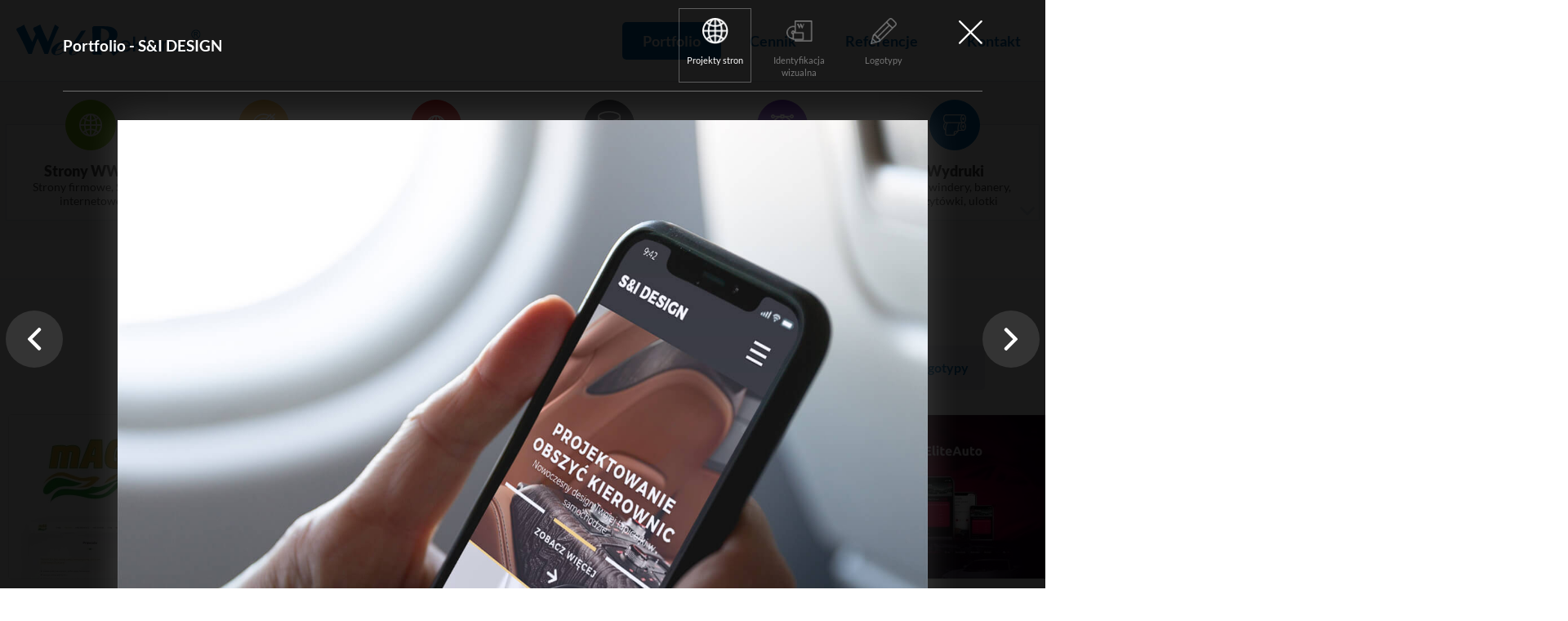

--- FILE ---
content_type: text/html; charset=UTF-8
request_url: https://portfolio.webreklama.pl/projektowanie-stron-945.html
body_size: 7114
content:
<!DOCTYPE html>
<html lang="pl">
<head>
    <meta charset="utf-8">
    <title>S&I DESIGN</title>
    <meta name="viewport" content="width=device-width, initial-scale=1.0, user-scalable=yes">
            <meta name="author" content="WebReklama">
<meta name="robots" content="all">
    <link rel=icon type=image/png href=/favicon.png>
<script id="reset-gtm">
    window.dataLayer = window.dataLayer || [];
    function gtag() {dataLayer.push(arguments)}
    gtag('consent', 'default', {
        'ad_user_data': 'denied',
        'ad_personalization': 'denied',
        'ad_storage': 'denied',
        'analytics_storage': 'denied',
        'personalization_storage': 'denied',
        'security_storage': 'denied',
        'functionality_storage': 'denied',
        'wait_for_update': 500,
    });
    dataLayer.push({'gtm.start': new Date().getTime(),'event':'gtm.js'});
</script><!-- Google Tag Manager -->
<script>(function(w,d,s,l,i){w[l]=w[l]||[];w[l].push({'gtm.start':
new Date().getTime(),event:'gtm.js'});var f=d.getElementsByTagName(s)[0],
j=d.createElement(s),dl=l!='dataLayer'?'&l='+l:'';j.async=true;j.src=
'https://www.googletagmanager.com/gtm.js?id='+i+dl;f.parentNode.insertBefore(j,f);
})(window,document,'script','dataLayer','GTM-P9SRKZL');</script>
<!-- End Google Tag Manager -->
    <script type="importmap">{"imports":{"@js\/":"\/js\/module\/","Modal":"\/js\/module\/Modal.min.js","calendar":"\/js\/module\/calendar\/calendar.min.js","tools":"\/js\/module\/tools.min.js","html":"\/js\/module\/html.min.js"}}</script>
    <link rel="stylesheet" href="/templates/web/css/home.css?v=1.4"><link rel="stylesheet" href="/lib/showPhoto/showPhoto.css?v=1.4"><link rel="stylesheet" href="/templates/web/css/Domains.css?v=1.4"><link rel="stylesheet" href="/templates/web/css/menu_top.css?v=1.4"><link rel="stylesheet" href="/templates/web/css/pathway.css?v=1.4"><link rel="stylesheet" href="/templates/web/css/portfolio_link.css?v=1.4"><link rel="stylesheet" href="/templates/web/css/links_box.css?v=1.4"><link rel="stylesheet" href="/templates/web/css/portfolio.css?v=1.4"><link rel="stylesheet" href="/templates/web/css/structured_data.css?v=1.4"><link rel="stylesheet" href="/templates/web/css/menu_dolne.css?v=1.4"><link rel="stylesheet" href="/templates/web/css/stopka.css?v=1.4"><link rel="stylesheet" href="/templates/web/css/media.css?v=1.4"><link rel="stylesheet" href="/templates/web/css/cc.css?v=1.4">
    <script src="/lib/jquery-3.6.3.min.js?v=1.0"></script><script src="/lib/touch.js?v=1.0"></script><script src="/lib/showPhoto/showPhoto.js?v=1.0"></script><script src="/templates/web/js/home.js?v=1.0"></script><script src="/js/script.js?v=1.0"></script><script src="/lib/qazy.js?v=1.0"></script><script src="/templates/web/js/portfolio.js?v=1.0"></script><script src="/templates/web/js/cc.js?v=1.0"></script>
    </head>
<body>
<!-- Google Tag Manager (noscript) -->
<noscript><iframe src="https://www.googletagmanager.com/ns.html?id=GTM-P9SRKZL"
height="0" width="0" style="display:none;visibility:hidden"></iframe></noscript>
<!-- End Google Tag Manager (noscript) -->
<div class="wbox"><div class="wrap"><div class="box_page_top"><div class="box_menu_top"><div class="div_menu_top"><div class="top_page"><a href="https://www.webreklama.pl"><img src="/templates/web/images/logo.png" alt="WebReklama" class="logoTop"></a>
<div class="moboileMenuOffer"><span class="showMenu"><span></span></span><span class="spanTxt">Oferta</span></div></div><div class="menuTop"><ul><li  class="sel" ><a  href="https://portfolio.webreklama.pl"  title="Nasze realizacje" ><span  class="textMenu">Portfolio<span class="spSel"></span></span><span class="spSub"></span></a></li><li ><a  href="https://www.webreklama.pl/cennik.html"  title="Cennik" ><span  class="textMenu">Cennik<span class="spSel"></span></span><span class="spSub"></span></a></li><li ><a  href="https://www.webreklama.pl/referencje.html"  title="Opinie naszych klientów" ><span  class="textMenu">Referencje<span class="spSel"></span></span><span class="spSub"></span></a></li><li ><a  href="https://www.webreklama.pl/kontakt.html"  title="WebReklama informacje o firmie" ><span  class="textMenu">Kontakt<span class="spSel"></span></span><span class="spSub"></span></a></li></ul></div></div></div><div class="box_menu2"><div class="div_menu2"><div class="menuOffer"><ul><li  class="cat_14" ><a href="https://www.webreklama.pl/stronywww/zakladanie-stron.html"  title="Strony internetowe www – Sklepy internetowe, strony firmowe" ><span>Strony WWW<span>Strony firmowe, Sklepy internetowe</span></span></a></li><li  class="cat_15" ><a href="https://www.webreklama.pl/pozycjonowanie/stron-internetowych.html"  title="Skuteczne pozycjonowanie stron internetowych w Google" ><span>Pozycjonowanie<span>Reklama internetowa,  Google Ads</span></span></a></li><li  class="cat_36" ><a href="https://www.webreklama.pl/domeny/rezerwacja-domeny.html"  title="Domeny internetowe" ><span>Domeny<span>Rejestracja domen,  certyfikaty SSL</span></span></a></li><li  class="cat_37" ><a href="https://www.webreklama.pl/hosting/stron.html"  title="Hosting stron internetowych" ><span>Hosting<span>Pakiety hostingowe, zamówienie serwera</span></span></a></li><li  class="cat_227" ><a href="https://www.webreklama.pl/grafika-komputerowa/projekty-graficzne.html"  title="Projekty graficzne" ><span>Projekty<span>Logo, identyfikacje wizualne, animacje, multimedia</span></span></a></li><li  class="cat_18" ><a href="https://www.webreklama.pl/wydruki.html"  title="Druk wielkoformatowy i usługi poligraficzne" ><span>Wydruki<span>Flagi, windery, banery,  wizytówki, ulotki</span></span></a></li></ul></div></div></div></div><div class="box_pathway"><div class="div_pathway"><div class="pathway"><a href="https://www.webreklama.pl">WebReklama</a><a href="https://portfolio.webreklama.pl">Portfolio</a><a href="https://portfolio.webreklama.pl/wykonane-strony-1.html">Projekty stron</a><a href="https://portfolio.webreklama.pl/projektowanie-stron-945.html">S&I DESIGN</a></div></div></div><div class="box_content"><div class="div_content"><div class="content-text"><h1 class="main-title">Portfolio - S&I DESIGN</h1>
<div class="menuPortfolio"><ul><li class="cat_7 sel"><a href="/wykonane-strony-1.html">Projekty stron</a></li><li class="cat_6"><a href="/identyfikacja-wizualna-firmy.html">Identyfikacja wizualna</a></li><li class="cat_8"><a href="/logotypy.html">Logotypy</a></li></ul></div><div class="animDiv"><div class="boxPortfolio"><div class="divPortfolio"><a href="/wykonane-strony-1/mag-terapia.html"><span class="spImg"><img src="/portfolio/wykonane-strony-1/imageA355x200xs2/strona-internetowa-magterapia.webp" alt="mAG TERAPIA" data-qazy="true" data-qazy-placeholder="/images/no_image.png"></span><span class="footPortfolio"><span class="titleP">mAG TERAPIA</span></span></a></div><div class="divPortfolio"><a href="/projektowanie-stron-588.html"><span class="spImg"><img src="/portfolio/wykonane-strony-1/imageA355x200xs2/www-muzeum-kozienice_1.webp" alt="Muzeum Regionalne w Kozienicach" data-qazy="true" data-qazy-placeholder="/images/no_image.png"></span><span class="footPortfolio"><span class="titleP">Muzeum Regionalne w Kozienicach</span></span></a></div><div class="divPortfolio"><a href="/projektowanie-stron-935.html"><span class="spImg"><img src="/portfolio/wykonane-strony-1/imageA355x200xs2/eliteauto_1.jpg" alt="Elite Auto" data-qazy="true" data-qazy-placeholder="/images/no_image.png"></span><span class="footPortfolio"><span class="titleP">Elite Auto</span></span></a></div><div class="divPortfolio"><a href="/projektowanie-stron-901.html"><span class="spImg"><img src="/portfolio/wykonane-strony-1/imageA355x200xs2/www-skarpa-warszawska.webp" alt="Skarpa Warszawska - wydawnictwo" data-qazy="true" data-qazy-placeholder="/images/no_image.png"></span><span class="footPortfolio"><span class="titleP">Skarpa Warszawska - wydawnictwo</span></span></a></div><div class="divPortfolio"><a href="/projektowanie-stron-940.html"><span class="spImg"><img src="/portfolio/wykonane-strony-1/imageA355x200xs2/portfolio_general_aviation_services.webp" alt="General Aviation Services" data-qazy="true" data-qazy-placeholder="/images/no_image.png"></span><span class="footPortfolio"><span class="titleP">General Aviation Services</span></span></a></div><div class="divPortfolio"><a href="/projektowanie-stron-947.html"><span class="spImg"><img src="/portfolio/wykonane-strony-1/imageA355x200xs2/lay1_1.webp" alt="Gardinio - Architektura krajobrazu" data-qazy="true" data-qazy-placeholder="/images/no_image.png"></span><span class="footPortfolio"><span class="titleP">Gardinio - Architektura krajobrazu</span></span></a></div><div class="divPortfolio"><a href="/projektowanie-stron-512.html"><span class="spImg"><img src="/portfolio/wykonane-strony-1/imageA355x200xs2/fryzjer-zlotoryja.webp" alt="Salon fryzjerski Złotoryja" data-qazy="true" data-qazy-placeholder="/images/no_image.png"></span><span class="footPortfolio"><span class="titleP">Salon fryzjerski Złotoryja</span></span></a></div><div class="divPortfolio"><a href="/projektowanie-stron-961.html"><span class="spImg"><img src="/portfolio/wykonane-strony-1/imageA355x200xs2/portfolio0.jpg" alt="Hala Gwardii Marketplace online" data-qazy="true" data-qazy-placeholder="/images/no_image.png"></span><span class="footPortfolio"><span class="titleP">Hala Gwardii Marketplace online</span></span></a></div><div class="divPortfolio"><a href="/wykonane-strony-1/restauracja-volare.html"><span class="spImg"><img src="/portfolio/wykonane-strony-1/imageA355x200xs2/portfolio-strona-internetowa-restauracja-volare.webp" alt="Restauracja Volare" data-qazy="true" data-qazy-placeholder="/images/no_image.png"></span><span class="footPortfolio"><span class="titleP">Restauracja Volare</span></span></a></div><div class="divPortfolio"><a href="/wykonane-strony-1/hydrowir.html"><span class="spImg"><img src="/portfolio/wykonane-strony-1/imageA355x200xs2/www-hydrowir.png" alt="Hydrowir" data-qazy="true" data-qazy-placeholder="/images/no_image.png"></span><span class="footPortfolio"><span class="titleP">Hydrowir</span></span></a></div><div class="divPortfolio"><a href="/wykonane-strony-1/fotowoltaika-pompy-ciepla.html"><span class="spImg"><img src="/portfolio/wykonane-strony-1/imageA355x200xs2/portfolio-fotowoltaika-pompyciepla.jpg" alt="Fotowoltaika Pompy Ciepła" data-qazy="true" data-qazy-placeholder="/images/no_image.png"></span><span class="footPortfolio"><span class="titleP">Fotowoltaika Pompy Ciepła</span></span></a></div><div class="divPortfolio"><a href="/wykonane-strony-1/adam-sandauer.html"><span class="spImg"><img src="/portfolio/wykonane-strony-1/imageA355x200xs2/adamsandauer.webp" alt="Adam Sandauer" data-qazy="true" data-qazy-placeholder="/images/no_image.png"></span><span class="footPortfolio"><span class="titleP">Adam Sandauer</span></span></a></div><div class="divPortfolio"><a href="/wykonane-strony-1/pensjonat-u-alexa.html"><span class="spImg"><img src="/portfolio/wykonane-strony-1/imageA355x200xs2/portfolio-strona-internetowa-nowe-olszyny.webp" alt="Pensjonat u Alexa" data-qazy="true" data-qazy-placeholder="/images/no_image.png"></span><span class="footPortfolio"><span class="titleP">Pensjonat u Alexa</span></span></a></div><div class="divPortfolio"><a href="/projektowanie-stron-916.html"><span class="spImg"><img src="/portfolio/wykonane-strony-1/imageA355x200xs2/legia-run-club1_1_1.webp" alt="Klub biegowy Legii Warszawa" data-qazy="true" data-qazy-placeholder="/images/no_image.png"></span><span class="footPortfolio"><span class="titleP">Klub biegowy Legii Warszawa</span></span></a></div><div class="divPortfolio"><a href="/wykonane-strony-1/language-station.html"><span class="spImg"><img src="/portfolio/wykonane-strony-1/imageA355x200xs2/portfolio-strona-internetowa-language-station.webp" alt="Szkoła Języków Obcych w Milanówku Language Station" data-qazy="true" data-qazy-placeholder="/images/no_image.png"></span><span class="footPortfolio"><span class="titleP">Szkoła Języków Obcych w Milanówku Language Station</span></span></a></div><div class="divPortfolio"><a href="/projektowanie-stron-604.html"><span class="spImg"><img src="/portfolio/wykonane-strony-1/imageA355x200xs2/aleja-piekna-www-strona_1.jpg" alt="Aleja Piękna" data-qazy="true" data-qazy-placeholder="/images/no_image.png"></span><span class="footPortfolio"><span class="titleP">Aleja Piękna</span></span></a></div><div class="divPortfolio"><a href="/projektowanie-stron-948.html"><span class="spImg"><img src="/portfolio/wykonane-strony-1/imageA355x200xs2/strona_apteczki24.webp" alt="Luksell - e-sklep z apteczkami" data-qazy="true" data-qazy-placeholder="/images/no_image.png"></span><span class="footPortfolio"><span class="titleP">Luksell - e-sklep z apteczkami</span></span></a></div><div class="divPortfolio"><a href="/projektowanie-stron-934.html"><span class="spImg"><img src="/portfolio/wykonane-strony-1/imageA355x200xs2/czytamy-kryminaly_1.webp" alt="Czytamy Kryminały" data-qazy="true" data-qazy-placeholder="/images/no_image.png"></span><span class="footPortfolio"><span class="titleP">Czytamy Kryminały</span></span></a></div><div class="divPortfolio"><a href="/projektowanie-stron-902.html"><span class="spImg"><img src="/portfolio/wykonane-strony-1/imageA355x200xs2/stalko21_1.jpg" alt="STALKO - usługi transportowe" data-qazy="true" data-qazy-placeholder="/images/no_image.png"></span><span class="footPortfolio"><span class="titleP">STALKO - usługi transportowe</span></span></a></div><div class="divPortfolio"><a href="/projektowanie-stron-932.html"><span class="spImg"><img src="/portfolio/wykonane-strony-1/imageA355x200xs2/klawa-ksiegarnia_180212.jpg" alt="Klawa Księgarnia - internetowa księgarnia" data-qazy="true" data-qazy-placeholder="/images/no_image.png"></span><span class="footPortfolio"><span class="titleP">Klawa Księgarnia - internetowa księgarnia</span></span></a></div><div class="divPortfolio"><a href="/projektowanie-stron-946.html"><span class="spImg"><img src="/portfolio/wykonane-strony-1/imageA355x200xs2/portfolio1_1.jpg" alt="TRICK - Agencja social media" data-qazy="true" data-qazy-placeholder="/images/no_image.png"></span><span class="footPortfolio"><span class="titleP">TRICK - Agencja social media</span></span></a></div><div class="divPortfolio"><a href="/projektowanie-stron-945.html"><span class="spImg"><img src="/portfolio/wykonane-strony-1/imageA355x200xs2/sidesign_strona_www_dla_tapicera.jpg" alt="S&I DESIGN" data-qazy="true" data-qazy-placeholder="/images/no_image.png"></span><span class="footPortfolio"><span class="titleP">S&I DESIGN</span></span></a></div><div class="divPortfolio"><a href="/projektowanie-stron-938.html"><span class="spImg"><img src="/portfolio/wykonane-strony-1/imageA355x200xs2/lochowska36.jpg" alt="Łochowska - deweloper" data-qazy="true" data-qazy-placeholder="/images/no_image.png"></span><span class="footPortfolio"><span class="titleP">Łochowska - deweloper</span></span></a></div><div class="divPortfolio"><a href="/projektowanie-stron-911.html"><span class="spImg"><img src="/portfolio/wykonane-strony-1/imageA355x200xs2/macinvest1_1.jpg" alt="MacInvest - nieruchomości inwestycyjne" data-qazy="true" data-qazy-placeholder="/images/no_image.png"></span><span class="footPortfolio"><span class="titleP">MacInvest - nieruchomości inwestycyjne</span></span></a></div><div class="divPortfolio"><a href="/projektowanie-stron-927.html"><span class="spImg"><img src="/portfolio/wykonane-strony-1/imageA355x200xs2/mtls1.jpg" alt="MTLS - globalna logistyka" data-qazy="true" data-qazy-placeholder="/images/no_image.png"></span><span class="footPortfolio"><span class="titleP">MTLS - globalna logistyka</span></span></a></div><div class="divPortfolio"><a href="/projektowanie-stron-931.html"><span class="spImg"><img src="/portfolio/wykonane-strony-1/imageA355x200xs2/sdps-01.jpg" alt="SDPS - szkolenia" data-qazy="true" data-qazy-placeholder="/images/no_image.png"></span><span class="footPortfolio"><span class="titleP">SDPS - szkolenia</span></span></a></div><div class="divPortfolio"><a href="/projektowanie-stron-926.html"><span class="spImg"><img src="/portfolio/wykonane-strony-1/imageA355x200xs2/filini1.jpg" alt="Meble Filini" data-qazy="true" data-qazy-placeholder="/images/no_image.png"></span><span class="footPortfolio"><span class="titleP">Meble Filini</span></span></a></div><div class="divPortfolio"><a href="/projektowanie-stron-919.html"><span class="spImg"><img src="/portfolio/wykonane-strony-1/imageA355x200xs2/wynajem-aut.jpg" alt="Wynajem Aut Premium" data-qazy="true" data-qazy-placeholder="/images/no_image.png"></span><span class="footPortfolio"><span class="titleP">Wynajem Aut Premium</span></span></a></div><div class="divPortfolio"><a href="/projektowanie-stron-917.html"><span class="spImg"><img src="/portfolio/wykonane-strony-1/imageA355x200xs2/vertihor-3_1.jpg" alt="Verti-Hor rolety" data-qazy="true" data-qazy-placeholder="/images/no_image.png"></span><span class="footPortfolio"><span class="titleP">Verti-Hor rolety</span></span></a></div><div class="divPortfolio"><a href="/projektowanie-stron-586.html"><span class="spImg"><img src="/portfolio/wykonane-strony-1/imageA355x200xs2/ipad-and-iphone-5.jpg" alt="Kurs rysunku" data-qazy="true" data-qazy-placeholder="/images/no_image.png"></span><span class="footPortfolio"><span class="titleP">Kurs rysunku</span></span></a></div><div class="divPortfolio"><a href="/projektowanie-stron-914.html"><span class="spImg"><img src="/portfolio/wykonane-strony-1/imageA355x200xs2/bpg-01.jpg" alt="BPG - Strona www z certyfikatem SSL" data-qazy="true" data-qazy-placeholder="/images/no_image.png"></span><span class="footPortfolio"><span class="titleP">BPG - Strona www z certyfikatem SSL</span></span></a></div><div class="divPortfolio"><a href="/projektowanie-stron-884.html"><span class="spImg"><img src="/portfolio/wykonane-strony-1/imageA355x200xs2/kaptanfood_1.jpg" alt="Kaptan Food" data-qazy="true" data-qazy-placeholder="/images/no_image.png"></span><span class="footPortfolio"><span class="titleP">Kaptan Food</span></span></a></div><div class="divPortfolio"><a href="/projektowanie-stron-905.html"><span class="spImg"><img src="/portfolio/wykonane-strony-1/imageA355x200xs2/luksell2.jpg" alt="Luksell - apteczki, akcesoria ratownicze" data-qazy="true" data-qazy-placeholder="/images/no_image.png"></span><span class="footPortfolio"><span class="titleP">Luksell - apteczki, akcesoria ratownicze</span></span></a></div><div class="divPortfolio"><a href="/projektowanie-stron-887.html"><span class="spImg"><img src="/portfolio/wykonane-strony-1/imageA355x200xs2/www.jpg" alt="Tadwil nieruchomości" data-qazy="true" data-qazy-placeholder="/images/no_image.png"></span><span class="footPortfolio"><span class="titleP">Tadwil nieruchomości</span></span></a></div><div class="divPortfolio"><a href="/projektowanie-stron-830.html"><span class="spImg"><img src="/portfolio/wykonane-strony-1/imageA355x200xs2/euro_dorex-side.jpg" alt="Euro Dorex" data-qazy="true" data-qazy-placeholder="/images/no_image.png"></span><span class="footPortfolio"><span class="titleP">Euro Dorex</span></span></a></div><div class="divPortfolio"><a href="/projektowanie-stron-903.html"><span class="spImg"><img src="/portfolio/wykonane-strony-1/imageA355x200xs2/vertico1.jpg" alt="Vertico - producent rolet" data-qazy="true" data-qazy-placeholder="/images/no_image.png"></span><span class="footPortfolio"><span class="titleP">Vertico - producent rolet</span></span></a></div><div class="divPortfolio"><a href="/projektowanie-stron-869.html"><span class="spImg"><img src="/portfolio/wykonane-strony-1/imageA355x200xs2/navu-strona-podglad.jpg" alt="Navu dostawca internetu i telewizji" data-qazy="true" data-qazy-placeholder="/images/no_image.png"></span><span class="footPortfolio"><span class="titleP">Navu dostawca internetu i telewizji</span></span></a></div><div class="divPortfolio"><a href="/projektowanie-stron-865.html"><span class="spImg"><img src="/portfolio/wykonane-strony-1/imageA355x200xs2/a-beauty.jpg" alt="A-beauty projekt www" data-qazy="true" data-qazy-placeholder="/images/no_image.png"></span><span class="footPortfolio"><span class="titleP">A-beauty projekt www</span></span></a></div><div class="divPortfolio"><a href="/projektowanie-stron-896.html"><span class="spImg"><img src="/portfolio/wykonane-strony-1/imageA355x200xs2/dormed1.jpg" alt="DORMED Centrum Zdrowia Rodziny" data-qazy="true" data-qazy-placeholder="/images/no_image.png"></span><span class="footPortfolio"><span class="titleP">DORMED Centrum Zdrowia Rodziny</span></span></a></div><div class="divPortfolio"><a href="/projektowanie-stron-937.html"><span class="spImg"><img src="/portfolio/wykonane-strony-1/imageA355x200xs2/city_clean_strona_glowna.jpg" alt="CityClean24 - firma sprzątająca" data-qazy="true" data-qazy-placeholder="/images/no_image.png"></span><span class="footPortfolio"><span class="titleP">CityClean24 - firma sprzątająca</span></span></a></div></div>
<div class="boxArticle"><div class="divArticleTop">
<div class="navig"><a href="/projektowanie-stron-946.html" class="prevA">Poprzedni projekt</a><a href="/projektowanie-stron-938.html" class="nextA">Następny projekt</a></div>

<div class="title cat_7"><div class="divTitle1">Portfolio - S&I DESIGN</div>
<div class="divPowiazane"><ul>
<li class="cat_7 sel">
<span class="pow">Projekty stron</span></li>
<li class="disPow cat_6"><span class="pow">Identyfikacja wizualna</span></li>
<li class="disPow cat_8"><span class="pow">Logotypy</span></li>
</ul></div>
<a href="/wykonane-strony-1/page2.html" class="cancel"  data-powroth1="Projekty stron internetowych"></a></div>
<div class="divArticle"><div class="divArticleOut"><div class="divArticleIn"><div class="divAnimArticle">
<div class="divImages"><div class="img"><span><img src="/portfolio/wykonane-strony-1/sidesign_strona_dla_tapicera.jpg" alt="S&I DESIGN"/></span></div><div class="img"><span><img src="/portfolio/wykonane-strony-1/sidesign_strona_www_dla_tapicera.jpg" alt="S&I DESIGN"/></span></div></div>
<div class="content-text">
<a href="https://www.si-design.pl" target="_blank" class="external_link">https://www.si-design.pl</a><p>Strona dla firmy tapicerskiej z Targówka, specjalizującej się w modernizacji wizualnej pojazdów. Strona internetowa funkcjonuje w dwóch wersjach językowych - polskiej i angielskiej. Jest też dostosowana do urządzeń mobilnych.</p></div>
</div></div></div></div></div></div>
</div></div>
<div class="pageNavig"><a href="/wykonane-strony-1/page1.html" class="an">&laquo; poprzednia</a><a href="/wykonane-strony-1/page1.html">1</a><a href="/wykonane-strony-1/page2.html" class="sel">2</a><a href="/wykonane-strony-1/page3.html">3</a><a href="/wykonane-strony-1/page4.html">4</a><a href="/wykonane-strony-1/page3.html" class="ap">następna &raquo;</a></div><a href="/tworzenie-stron-1.html" class="aArch showLink">Przejdź do archiwalnych projektów</a><script>
(function(){
    var vload = function(){ portfolio = new portfolio(0,''); }
if(document.readyState=='complete')vload();
else window.addEventListener("load",vload);
})();
</script>    <script type="application/ld+json">
{"@context":"https:\/\/schema.org","@type":"BreadcrumbList","itemListElement":[{"@type":"ListItem","position":1,"name":"WebReklama","item":"https:\/\/www.webreklama.pl"},{"@type":"ListItem","position":2,"name":"Portfolio","item":"https:\/\/portfolio.webreklama.pl"},{"@type":"ListItem","position":3,"name":"Projekty stron","item":"https:\/\/portfolio.webreklama.pl\/wykonane-strony-1.html"},{"@type":"ListItem","position":4,"name":"S&I DESIGN","item":"https:\/\/portfolio.webreklama.pl\/projektowanie-stron-945.html"}]}</script>
        <script type="application/ld+json">
  {"@context":"https:\/\/schema.org","@type":"Organization","logo":"https:\/\/www.webreklama.pl\/images\/schema\/Organization\/logo.png","url":"https:\/\/www.webreklama.pl"} </script>
        <script type="application/ld+json">
  {"@context":"https:\/\/schema.org","@type":"LocalBusiness","name":"WebReklama","url":"https:\/\/www.webreklama.pl","Description":"Jeste\u015bmy firm\u0105 z wieloletnim do\u015bwiadczeniem, kt\u00f3ra za cel postawi\u0142a sobie tworzenie stron www oraz sklep\u00f3w internetowych nie tylko estetycznych, ale i u\u017cytecznych. To wbrew pozorom nie\u0142atwe zadanie. Nam jednak si\u0119 to udaje, o czym mo\u017ce \u015bwiadczy\u0107 setki wykonanych realizacji oraz du\u017ca ilo\u015b\u0107 wyj\u0105tkowo zadowolonych klient\u00f3w.\r\nDzi\u0119ki wieloletniemu do\u015bwiadczeniu jeste\u015bmy w stanie pom\u00f3c Pa\u0144stwu odnie\u015b\u0107 sukces profesjonalnie i niedrogo. Nasze us\u0142ugi cechuj\u0105 si\u0119 najwy\u017csz\u0105 jako\u015bci\u0105, a wykonane projekty spe\u0142niaj\u0105 najwy\u017csze normy estetyczne.","image":"https:\/\/www.webreklama.pl\/images\/schema\/LocalBusiness\/webreklama_siedziba.webp","address":{"@type":"PostalAddress","streetAddress":"ul. Bia\u0142ostocka 24 lok. 111 ","addressLocality":"Warszawa","addressRegion":"Mazowieckie","postalCode":"03-741","addressCountry":"Polska"},"geo":{"@type":"GeoCoordinates","longitude":"52.255736129439","latitude":"21.0411907"},"openingHoursSpecification":[{"@type":"openingHoursSpecification","dayOfWeek":["Tuesday","Monday","Wednesday","Thursday","Friday"],"opens":"09:00","closes":"17:00"}],"priceRange":"PLNPLNPLNPLN","telephone":"+48226185026"} </script>
    </div></div><div class="box_kontakt"><div class="div_kontakt"><div class="footPage"><div class="menuDolne"><div class="titleFoot">Nasze serwisy</div><div class="txtKontakt">
<ul><li><a href="https://pomoc.webreklama.pl">Pomoc</a></li><li><a href="https://www.webreklama.pl/informator-internetowy.html">Informator internetowy</a></li><li><a href="https://www.webreklama.pl/aktualnosci.html">Aktualności</a></li><li><a href="https://www.webreklama.pl/artykuly.html">Artykuły</a></li><li><a href="https://www.webreklama.pl/oferta.html">Oferta</a></li><li><a href="https://www.webreklama.pl/promocje.html">Promocje</a></li></ul></div></div>
<div class="modAddress"><div class="titleFoot">Adres</div><div class="txtKontakt">
<div class="divRow"><div class="titleR">WebReklama</div><div class="icon"><p>ul. Białostocka 24 lok. 111</p><p>03-741 Warszawa</p></div></div>
<div class="divRow"><a href="https://www.webreklama.pl/kontakt.html">Zobacz na mapie</a></div></div></div>
<div class="modkontakt"><div class="titleFoot">Kontakt</div><div class="txtKontakt">
<div class="divRow"><div class="titleR">Telefon</div><div class="icon tel"><p><a href="tel:48226700377" class="tel">+48 22 670 03 77</a></p></div></div>
<div class="divRow"><div class="titleR"> Biuro Obsługi Klienta</div><div class="icon mail"><p><a href="mailto:poczta@webreklama.pl" class="mail">poczta@webreklama.pl</a></p></div></div></div></div>
<div class="modSocial"><div class="titleFoot">Śledź nas</div><div class="txtKontakt">
<div class="divRow"><a href="https://www.facebook.com/WebReklamapl" rel="nofollow" target="_blank" class="face"></a><a href="https://twitter.com/webreklama_pl" rel="nofollow" target="_blank" class="twit"></a><a href="https://www.instagram.com/webreklama.pl/" rel="nofollow" target="_blank" class="inst"></a></div></div></div></div></div></div><div class="box_stopka box_blue"><div class="div_stopka"><div class="menuStopka"><ul><li ><a href="https://www.webreklama.pl/polityka-cookies.html"   title="Polityka cookies" >Polityka cookies</a></li><li ><a href="https://www.webreklama.pl/privacy-policy.html"   title="Polityka prywatności" >Polityka prywatności</a></li><li  class="l" ><a href="https://www.webreklama.pl/regulamin-hostingu.html"  style="border-right:none;background:none;"   title="Regulamin świadczenia usługi hostingowej" >Regulamin hostingu</a></li></ul></div><div class="stopka"><div class="bottomStopkaLeft">©WebReklama Wszelkie prawa zastrzeżone - All Rights Reserved.</div></div></div></div></div></div>
<link rel="stylesheet" href="/lib/showPhoto/showPhoto.css?v=7"><link rel="stylesheet" href="/templates/web/css/Domains.css?v=7"><link rel="stylesheet" href="/templates/web/css/pathway.css?v=7"><link rel="stylesheet" href="/templates/web/css/portfolio_link.css?v=7"><link rel="stylesheet" href="/templates/web/css/links_box.css?v=7"><link rel="stylesheet" href="/templates/web/css/portfolio.css?v=7"><link rel="stylesheet" href="/templates/web/css/structured_data.css?v=7"><link rel="stylesheet" href="/templates/web/css/menu_dolne.css?v=7"><link rel="stylesheet" href="/templates/web/css/stopka.css?v=7"><link rel="stylesheet" href="/templates/web/css/media.css?v=7">
    <script>
((window) => {
    window['consentsCookies'] = window['consentsCookies'] || [{"type":"functional","special":[]},{"type":"analytics","special":{"ga":"ga"}},{"type":"video","special":{"youtube":"youtube","googlemaps":"googlemaps"}}];

    window['ci_setting'] = window['ci_setting'] || {"lang":"pl","pages":[],"styles":{"light":[],"dark":[]},"trigger":{"type":"icon","layout":""},"darkMode":"none","consentModal":{"layout":"box","position":"","layoutVariant":"","flipButtons":false,"necessaryButton":true},"preferencesModal":{"layout":"box","position":"","layoutVariant":"","flipButtons":false,"necessaryButton":true},"descriptions":{"consentModal":{"title":"U\u017cywamy ciasteczek","description":"Strona korzysta z plik\u00f3w cookie w celu realizacji us\u0142ug zgodnie z Polityk\u0105 cookies.<br>Mo\u017cesz okre\u015bli\u0107 warunki przechowywania lub dost\u0119pu do cookie w Twojej przegl\u0105darce lub konfiguracji us\u0142ugi.","acceptAllBtn":"Zaakceptuj wszystko","acceptNecessaryBtn":"Odrzu\u0107 wszystko","showPreferencesBtn":"Ustaw w\u0142asne preferencje"},"preferencesModal":{"title":"Preferencje plik\u00f3w cookie","description":{"before":"","after":"Informacje o tym jak zarz\u0105dzamy ciasteczkami, znajduj\u0105 si\u0119 w naszej stronie <strong><\/strong><br><br>Zgoda udzielona: <br><b>brak<br><\/b><br>Identyfikator zgody<br><b>brak<\/b>"},"acceptAllBtn":"Zaakceptuj wszystko","acceptNecessaryBtn":"Odrzu\u0107 wszystko","savePreferencesBtn":"Zapisz preferencje","closeIconLabel":"Zamknij"},"trigger":{"title":"Ustawienia ciasteczek"},"services":{"iframe":{"buttons":{"loadBtn":"W\u0142\u0105cz jednorazowo","loadAllBtn":"W\u0142\u0105cz"},"youtube":"Ta tre\u015b\u0107 jest hostowana przez stron\u0119 trzeci\u0105. Wy\u015bwietlaj\u0105c tre\u015bci zewn\u0119trzne, akceptujesz <a rel=\"noreferrer noopener\" href=\"https:\/\/www.youtube.com\/t\/terms\" target=\"_blank\">warunki korzystania<\/a> z youtube.com.","googlemaps":"Ta tre\u015b\u0107 jest hostowana przez stron\u0119 trzeci\u0105. Wy\u015bwietlaj\u0105c tre\u015bci zewn\u0119trzne, akceptujesz <a rel=\"noreferrer noopener\" href=\"https:\/\/cloud.google.com\/maps-platform\/terms\" target=\"_blank\">warunki korzystania<\/a> z Google Maps.","fb":"This content is hosted by a third party. By showing the external content you accept the <a rel=\"noreferrer noopener\" href=\"https:\/\/www.facebook.com\/legal\/terms\" target=\"_blank\">terms<\/a> of Meta Platform."}}},"cookies":[{"type":"functional","name":"Ciasteczka funkcjonalne","desc":"Te ciasteczka s\u0105 niezb\u0119dne do prawid\u0142owego funkcjonowania tej strony. Bez tych ciasteczek, ta strona nie b\u0119dzie dzia\u0142a\u0107 prawid\u0142owo","cookies":[{"name":"wrc_Session_page","desc":"To ciasteczko przechowuje identyfikator ID sesji u\u017cytkownika","special":null}],"disabled":true,"selected":true},{"type":"analytics","name":"Ciasteczka analityczne","desc":"Te ciasteczka zbieraj\u0105 informacje o sposobie korzystania z witryny, odwiedzonych stronach i klikni\u0119tych \u0142\u0105czach. Wszystkie dane s\u0105 anonimizowane i nie mog\u0105 by\u0107 u\u017cyte do identyfikacji","cookies":[{"name":"^ga","desc":"Google Analytics","special":"ga"}],"disabled":false,"selected":false},{"type":"video","name":"Osadzone wideo","desc":"Osadzone wideo oraz mapy google","cookies":[{"name":null,"desc":"YouTube embed","special":"youtube"},{"name":null,"desc":"Google Maps","special":"googlemaps"}],"disabled":false,"selected":false}],"nonce":"1d7a095e98","resource":{"images":{"blank_map":"\/templates\/web\/images\/cc_blank_map.jpg","blank_fb":"\/templates\/web\/images\/cc_blank_fb.jpg"}}}
})(window)
</script>
<script src="/js/app.js?v=4.4" type="module"></script>
<script>
    var preloadLink = document.createElement("link");
    preloadLink.href = "/templates/web/css/font.css?v=1";
    preloadLink.rel = "stylesheet";
    document.head.appendChild(preloadLink);
</script>

</body></html>

--- FILE ---
content_type: text/css
request_url: https://portfolio.webreklama.pl/lib/showPhoto/showPhoto.css?v=1.4
body_size: 6739
content:
@font-face {
  font-family: 'Glyphicons Halflings';
  src: url('./fonts/glyphicons-halflings-regular.eot');
  src: url('./fonts/glyphicons-halflings-regular.eot?#iefix') format('embedded-opentype'), url('./fonts/glyphicons-halflings-regular.woff') format('woff'), url('./fonts/glyphicons-halflings-regular.ttf') format('truetype'), url('./fonts/glyphicons-halflings-regular.svg#glyphicons_halflingsregular') format('svg');
}

.modal-open{
overflow: hidden;
}

.divOverlay{
position: absolute;
top:0px;
bottom: 0px;
left: 0px;
right: 0px;
background-color: rgba(0,0,0,0.8);
z-index: 100;
}

.divTop{
position: fixed;
top: 20px;
right: 5px;
line-height: 45px;
z-index: 103;
}
.divTop>div{
display: inline-block;
margin: 0px 8px;
width: 45px;
height: 45px;
font-size: 17px;
border: 2px solid #fff;
color: #fff;
float: right;
}

.divClose{
background-image: none;
opacity: 1;
text-align: center;
text-shadow: none;
-webkit-transition: all 0.5s ease-in-out 0s;
-o-transition: all 0.5s ease-in-out 0s;
transition: all 0.5s ease-in-out 0s;
cursor: pointer;
}
.divClose:before {
  content: "\e014";
   font-family: "Glyphicons Halflings";

}
.divPlay{
background-image: none;
opacity: 1;
text-align: center;
text-shadow: none;
-webkit-transition: all 0.5s ease-in-out 0s;
-o-transition: all 0.5s ease-in-out 0s;
transition: all 0.5s ease-in-out 0s;
cursor: pointer;
}

.divPlay:before {
  content: "\e073";
   font-family: "Glyphicons Halflings";

}

.divPlay.divPause:before{
content: "\e072";
}


.divResize{
background-image: none;
opacity: 1;
text-align: center;
text-shadow: none;
-webkit-transition: all 0.5s ease-in-out 0s;
-o-transition: all 0.5s ease-in-out 0s;
transition: all 0.5s ease-in-out 0s;
cursor: pointer;
}

.divResize:before {
  content: "\e096";
   font-family: "Glyphicons Halflings";

}

.divResize.resFull:before{
content: "\e097";
}



.divTop>div:hover{
color: #000000;
background-color: #FFFFFF;
}
.modalDialog{
position: fixed;
background-color: #000000;
top:0px;
bottom: 0px;
left: 0px;
right: 0px;
margin: 0px auto;
z-index: 101;
-webkit-transition: all 0.5s ease-in-out 0s;
-o-transition: all 0.5s ease-in-out 0s;
transition: all 0.5s ease-in-out 0s;
overflow: hidden;
text-align: center;
background-position: 50% 50%;
}

.resModal{
-webkit-transition: all 0s ease-in-out 0s;
-o-transition: all 0s ease-in-out 0s;
transition: all 0s ease-in-out 0s;
}

.modalDialog img{
max-width: 100%;
max-height: 100%;
height: auto;
width: auto;

/*
-webkit-transition: all 0.5s ease-in-out 0s;
-o-transition: all 0.5s ease-in-out 0s;
transition: all 0.5s ease-in-out 0s;
*/
}

.modalDialog img.resImg{
position: absolute;
display: inline-block;
margin: 0px auto;
left:0px;
right: 0px;
}

.arrowPicsNext,.arrowPicsPrev{
position: fixed;
background-image: none;
font-size: 20px;
width: 54px;
height: 54px;
line-height: 54px;
opacity: 1;
color: #fff;
border: 2px solid #fff;
text-align: center;
text-shadow: none;
z-index: 101;
-webkit-transition: all 0.5s ease-in-out 0s;
-o-transition: all 0.5s ease-in-out 0s;
transition: all 0.5s ease-in-out 0s;
cursor: pointer;
top:50%;
margin-top: -27px;
}

.arrowPicsNext{
right: 20px;
}
.arrowPicsPrev{
left: 20px;
}


.arrowPicsNext:before{
	content: "\e258";
  font-family: "Glyphicons Halflings";

}
.arrowPicsPrev:before{
content: "\e257";
  font-family: "Glyphicons Halflings";
}
.arrowPicsNext:hover,.arrowPicsPrev:hover{
color: #000000;
background-color: #FFFFFF;
}

.modalDialog .divTitle{
position: absolute;
bottom: 0px;
left: 0px;
width: 100%;
padding: 15px;
box-sizing:border-box;
background-color: rgba(0,0,0,0.3);
color: #FFFFFF;
-webkit-animation-name: slideInUp;
  animation-name: slideInUp;
  -webkit-animation-duration: 1s;
  animation-duration: 1s;
  -webkit-animation-fill-mode: both;
  animation-fill-mode: both;
  z-index: 100; 
  font-size: 12px;
  line-height: 1.5em;
}


.divAlt{
position: fixed;
left: 0px;
right: 0px;
top:5px;
font-size: 15px;
color: #CCCCCC;
margin: 0px auto;
z-index: 101;
width: 100%;
text-align: center;
 font-family: verdana;
-webkit-animation-name: fadeIn;
  animation-name: fadeIn;
  -webkit-animation-duration: 1s;
  animation-duration: 1s;
  -webkit-animation-fill-mode: both;
  animation-fill-mode: both;
  padding: 5px 15px;
 
 box-sizing:border-box;

}


.divScrollPhoto{
position: fixed;
left: 0px;
width: 100%;
max-width: 100%;
z-index: 102;
padding: 40px 0px 0px 0px;
bottom: -105px;
-webkit-transition: all 0.5s ease-in-out 0s;
-o-transition: all 0.5s ease-in-out 0s;
transition: all 0.5s ease-in-out 0s;
}
.divScrollPhoto .divScrollArrow{
width: 38px;
height: 38px;
color:#FFFFFF;
position: absolute;
top:0px;
left:0px;
right: 0px;
margin: 0px auto;
border: 2px solid #fff;
text-align: center;
line-height: 40px;
font-size: 20px;
cursor: pointer;
-webkit-transition: all 0.5s ease-in-out 0s;
-o-transition: all 0.5s ease-in-out 0s;
transition: all 0.5s ease-in-out 0s;
}

.divScrollPhoto .divScrollArrow:before{
content: "\e011";
  font-family: "Glyphicons Halflings";
}

.divScrollPhoto .divScrollArrow:hover,.divScrollPhoto .selScArrow{
color: #000000;
background-color: #FFFFFF;
}

.divScrollPhoto .divScrollContent{
box-sizing:border-box;
height: 100px;
position: relative;
overflow: hidden;
margin-bottom:5px;
}
.divScrollPhoto .divScrollContent .divScrollImage{
background-color: rgba(0,0,0,0.8);
position: absolute;
left: 0px;
}


.divScrollPhoto .divScrollContent .isRun{
-webkit-transition: all 0.5s ease-in-out 0s;
-o-transition: all 0.5s ease-in-out 0s;
transition: all 0.5s ease-in-out 0s;
}


.divScrollPhoto .divScrollContent .noEvent{
position: static;
margin: 0px auto;
}



.divScrollPhoto .divScrollContent .divScrollImage .imgScA{
display: inline-block;
box-sizing:border-box;
padding: 5px;
cursor: move;
position: relative;
}



.divScrollPhoto .divScrollContent .divScrollImage .imgScA .imgScSpan{
box-sizing:border-box;
max-width: 100%;
max-height: 100%;
width:100%;
height:100%;
display: inline-block;
overflow: hidden;
position: relative;
background-repeat: no-repeat;
background-position: 50% 50%;
background-size: 130% auto;
}

.divScrollPhoto .divScrollContent .divScrollImage .selImgScA:after{
content: "";
position: absolute;
width: 100%;
height: 100%;
box-sizing:border-box;
top:0px;
left: 0px;
background-color: rgba(0,0,0,1);
border: 3px solid #FFFFFF;
opacity:0.5;
}

.divScrollPhoto .divScrollContent .divScrollImage .imgScA img{
max-width: 150%;
max-height:150%;
position: absolute;
top:0px;
bottom: 0px;
left: 0px;
right: 0px;
margin: auto;
}

--- FILE ---
content_type: text/css
request_url: https://portfolio.webreklama.pl/templates/web/css/Domains.css?v=1.4
body_size: 20967
content:
.wrapDomainData {padding:20px 10px;}
.wrapDomainDataCol {display:flex;}
.wrapDomainDataCol>.main {order:1;flex:1 1 auto;}
.wrapDomainDataCol>aside {flex:0 0 250px;margin-right:20px;}
.wrapDomainDataCol>aside div.tlt {padding:15px;font-weight:bold;}
ul.aside-menu {list-style:none;border:1px solid #d7e2ee;}
ul.aside-menu li+li {border-top:1px solid #d7e2ee;}
ul.aside-menu a {display:block;color:#4e4e4e;text-decoration:none;padding:10px 15px;}
ul.aside-menu a:hover,
ul.aside-menu li.s a {color:#cb0000;}

div.resInfoRealize {margin-bottom:20px;border-bottom:2px solid #000;background-color:#f8f7f7;padding:20px 10px}
div.resInfoRealize>p {line-height:1.5em;padding:10px;background-color:#a2c0e3;font-weight:bold}

div.message {padding:10px 20px;background-color:#227522;color:#fff;font-weight:bold;font-size:1.2em;margin:0 auto 20px;}
div.message.error {background-color:#972424;}

form.nForms {max-width:800px;margin:0 auto 30px;}

div.searchBox {margin-bottom:20px;display:flex;align-items:flex-start;color:#4e4e4e;}
div.searchBox>div.img {flex:0 0 35%;margin-right:35px;}
div.searchBox>div.img::before {content:'';display:block;background:url('../images/domains/domeny.png') no-repeat 50% 50%/100% auto;padding-bottom:80%;}
div.searchBox>div:not(.img) {padding:10px;border:1px solid #e0ebff;box-sizing:border-box;flex:1 1 auto;box-shadow:0 0 20px rgba(102, 156, 255, 0.2);}
div.searchBox p.error {color:#d92828;font-weight:bold;margin:0 0 3px 210px}
div.searchBox label>span:first-child,div.searchBox span.tlt {display:inline-block;width:200px;margin-right:10px;text-align:right;vertical-align:middle;word-wrap:break-word}
div.searchBox span.tlt~label {margin-right:15px}
div.searchBox span.must:after {content:'*';font-weight:bold;color:#d92828}

div.searchBox.short {display:block;}
div.searchBox.short>div.img {display:none;}

div.searchBox .search {display:flex;margin-bottom:10px;}
div.searchBox .search::before {content:'www.';height:42px;display:inline-block;line-height:42px;font-size:14px;width:65px;flex:0 0 65px;text-align:center;background-color:#669cff;color:#fff;border-width:1px 0 1px 1px;border-style:solid;border-color:#669cff;}
div.searchBox .search span {flex: 1 1 0;border:1px solid #b2cdff;}
div.searchBox .search input[type="search"] {font:normal 14px Verdana;border:none;border-radius:0;padding:0 10px;height:100%;box-sizing:border-box;outline:none;width:100%;}
div.searchBox p.search input.text:focus {border-color:#307eb6;}
div.searchBox ::-webkit-input-placeholder {font-style:italic;font-size:0.9em;}
div.searchBox :-moz-placeholder {font-style:italic;font-size:0.9em;}
div.searchBox ::-moz-placeholder {font-style:italic;font-size:0.9em;}
div.searchBox :-ms-input-placeholder {font-style:italic;font-size:0.9em;}
div.searchBox :focus::-webkit-input-placeholder {color:#ccc;}
div.searchBox :focus:-moz-placeholder {color:#ccc;}
div.searchBox :focus::-moz-placeholder {color:#ccc;}
div.searchBox :focus:-ms-input-placeholder {color:#ccc;}

div.searchBox div.popularWrap {display:flex;}
div.searchBox div.popular:not(.select) {flex:1 1 auto;}
div.searchBox div.popular.select {margin-left:10px;}

div.searchBox div.otherWrap {display:flex;margin:10px -10px -10px;border-top:1px solid #e0ebff;}
div.searchBox div.otherWrap div.submit {margin:auto;padding:10px;}
div.searchBox div.other {flex:1 1 auto;padding:10px;box-sizing:border-box;}
div.searchBox p.other {font-size:12px;}
div.searchBox p+p {margin-top:8px;}
div.searchBox p.other.mobile {display:none;text-align:center;}
div.searchBox p.other.mobile select {width:100%;}
div.searchBox [type="submit"] {cursor:pointer;font:bold 16px 'Lato', sans-serif;background-color:#7fb615;color:#fff;border:none;border-radius:4px;padding:11px 45px;outline:none;}
div.searchBox [type="submit"]::before {content:url('[data-uri]');display:inline-block;vertical-align:middle;margin-right:10px;}

label.checker {display:inline-block;position:relative;z-index:0;}
div.searchBox label.checker {min-width:100px;margin-bottom:4px;}
label.checker span {display:block;font-size:12px;}
label.checker span::before {content:'';display:inline-block;width:20px;height:20px;vertical-align:middle;border:1px solid #669cff;border-radius:50%;margin-right:5px;box-sizing:border-box;}

label.checker input {position:absolute;visibility:hidden;}
label.checker input:checked+span {position:relative;z-index:0;}
label.checker input:checked+span::before {}
label.checker input:checked+span::after {content:'';position:absolute;top:3px;left:3px;width:14px;height:14px;border-radius:50%;background-color:#669cff;}

span.checkbox {position:relative;display:inline-block;z-index:0;height:24px;width:24px;box-sizing:border-box;border:1px solid #669cff;border-radius:1px;}
span.checkbox>span {position:absolute;left:3px;top:3px;width:16px;height:16px;pointer-events:none;background-color:#669cff;opacity:0;}
span.checkbox>input[type="checkbox"] {opacity:0;width:100%;height:100%;}
span.checkbox>input[type="checkbox"]:checked+span {opacity:1;}

.step {margin-bottom:80px;color:#4e4e4e;}
.step .info {margin-bottom:30px;}
.step ul {list-style:none;display:flex;font-weight:bold;font-size:18px;}
.step li.btw {flex:1 1 0px;margin:0 10px;position:relative;z-index:0;}
.step li.btw::before {content:'';position:absolute;left:0;right:0;top:33px;height:6px;background-color:#e1ebff;border-radius:2em;}
.step li.btw::after {content:'';position:absolute;left:0;right:0;top:9px;height:52px;width:52px;background:url('../images/domains/btw-next.png') no-repeat;margin:0 auto;}
.step li.s+li.btw::before {background-color:#90d690;}
.step li.s+li.btw::after {background-image:url('../images/domains/btw-ok.png');}
.step li.item {flex:0 1 80px;text-align:center;}
.step li span {display:block;}
.step li span::before {content:'';display:block;width:70px;height:70px;margin:0 auto 10px;background:url('../images/domains/find.png') no-repeat 0 0/auto 200%;}
.step li.s span::before {background-position:0 100%;}
.step li.wybor-hostingu span::before {background-position:-70px 0;}
.step li.s.wybor-hostingu span::before {background-position:-70px 100%;}
.step li.logowaniex-rejestracja span::before {background-position:-140px 0;}
.step li.s.logowaniex-rejestracja span::before {background-position:-140px 100%;}
.step li.podsumowanie span::before {background-position:-210px 0;}
.step li.s.podsumowanie span::before {background-position:-210px 100%;}
.step li.realizacja span::before {background-position:-280px 0;}
.step li.s.realizacja span::before {background-position:-280px 100%;}

/*label.checkbox {display:inline-block;}*/
/*label.checkbox input[type="checkbox"] {visibility:hidden;}*/
/*label.checkbox span {display:block;position:relative;z-index:0;}*/
/*label.checkbox span::before {content:'';display:inline-block;width:21px;height:21px;box-sizing:border-box;border:2px solid #bababa;border-radius:2px;margin-right:4px;vertical-align:middle;}*/
/*label.checkbox input[type="checkbox"]:checked+span::after {content:'';box-sizing:border-box;width:8px;height:13px;border-width:3px;border-style:solid;border-color:transparent #7fb615 #7fb615 transparent;transform:rotate(45deg);left:6px;top:4px;position:absolute;}*/

div.searchBox select {border:1px solid #d0d4d7;padding:5px;font:normal 14px Verdana, Arial, Helvetica, sans-serif;width:200px;box-sizing:border-box;}
div.searchBox .other select {width:150px;}
div.searchBox div.popularWrap select {width:165px;}

label.select, span.select {display:inline-block;position:relative;z-index:0;}
label.select::after, span.select::after {content:'';position:absolute;right:0;top:0;width:29px;height:26px;background:url('[data-uri]') no-repeat 50% 50%;pointer-events:none;}
label.select select, span.select select {-moz-appearance:none;-webkit-appearance:none;appearance:none;height:26px;padding:0 33px 0 5px;font-size:12px;border:1px solid #b2cdff;outline-style:none;width:100%;box-sizing:border-box;}

table.std {border-collapse:collapse;width:100%;margin-bottom:20px;font-size:1em;}
table.std thead {color:#fff;background-color:#3271ac;font-weight:bold}
table.std thead * {text-align:center;font-size:15px}
table.std thead th, table.std thead td {border:1px solid #fff;padding:10px 3px}
table.std tbody td, table.std tbody th {padding:8px 3px;text-align:left;border-bottom:1px dotted #ccc;color:#6f6f6f}
table.std tbody tr:nth-child(even)>*,table.std tbody tr.even {background:#f5f5f5 url('[data-uri]') repeat-x 0 0;}
table.std tbody tr.odd>* {background-color:transparent}
table.std .br {border-right:1px dotted #ccc}
table.std .bl {border-left:1px dotted #ccc}
table.std .c {text-align:center}
table.std .r {text-align:right}
table.std tfoot td {padding:8px 3px;border-bottom:1px dotted #ccc;color:#6f6f6f}

.expire,
table.domainList .expire a {color:#eb980c;}
.expired,
table.domainList .expired a {color:#eb0c0c;}
.reserved,
table.domainList .reserved a {color:#12bd09;}

table.domainResult [name^="deleteLink["] {border:none;width:20px;height:20px;cursor:pointer;background:url('[data-uri]') no-repeat 50% 50%;outline-style:none;}
table.domainResult th.delete {width:110px;}
table.domainResult th.year {width:110px;}

label.classic, span.classic {border:1px solid rgba(102, 156, 255, 0.5);display:inline-block;padding:0 10px;position:relative;z-index:0;overflow:hidden;vertical-align:middle;background-color:#fff;}
label.classic.req, span.classic.req {padding-right:30px;}
label.classic:focus-within, span.classic:focus-within {border-color:#669cff;}
.classic input[type="text"],
.classic input[type="email"],
.classic input[type="search"],
.classic input[type="password"] {width:100%;height:100%;padding:7px 0;box-sizing:border-box;border:none;outline:none;box-shadow:none;color:#2d3436;font:normal 16px/1 'Lato', sans-serif;}
.classicTextarea {border:1px solid rgba(102, 156, 255, 0.5);display:inline-block;position:relative;z-index:0;overflow:hidden;vertical-align:middle;background-color:#fff;}
.classicTextarea.block {display:block;}
.classicTextarea.req {padding-right:30px;}
.classicTextarea.req::after {content:'*';position:absolute;width:20px;height:20px;text-align:center;right:2px;bottom:0;top:0;margin:auto 0;font-weight:bold;font:18px/20px Tahoma;color:#ff6b81;}
.classicTextarea:focus-within {border-color:#669cff;}
.classicTextarea textarea {width:100%;height:90px;padding:7px 10px;box-sizing:border-box;border:none;outline:none;box-shadow:none;color:#2d3436;font:normal 16px/1 'Lato', sans-serif;resize:vertical;overflow:auto;}
.classicSel {border:1px solid rgba(102, 156, 255, 0.5);display:inline-block;position:relative;z-index:0;overflow:hidden;vertical-align:middle;background-color:#fff;}
.classicSel:focus-within {border-color:#669cff;}
.classicSel::after {content:'';position:absolute;right:0;top:0;bottom:0;width:29px;background:url('[data-uri]') no-repeat 50% 50%;pointer-events:none;}
.classicSel select {-moz-appearance:none;-webkit-appearance:none;appearance:none;width:100%;padding:9px 30px 8px 0;box-sizing:border-box;border:none;outline:none;box-shadow:none;color:#2d3436;font:normal 16px/1 'Lato', sans-serif;}
.classicSel.block {display:block;}

.block, label.block, span.block {display:block;}
.classic.req::after {content:' *';font:bold 18px Tahoma;color:#ff6b81;}

.legend-sd-info {margin-top:10px;}
.legend-sd-info h2 {margin-bottom:10px;}
.legend-sd-info>div {line-height:1.6em;}
.legend-sd-info>div img {vertical-align:middle;}
.legend-sd-info button.option-for-domain {font:13px 'Lato', sans-serif;border: none;background-color:#ccc;cursor:pointer;padding:5px 10px;border-radius:5px;color:#6f6f6f;}
.legend-sd-info button.option-for-domain:hover {color:#424242;}

.dialogBox {position:fixed;z-index:100;right:0;top:0;bottom:0;width:70%;background-color:#fff;padding:40px;box-shadow:-10px 0 10px rgba(0, 0, 0, 0.1);box-sizing:border-box;visibility:hidden;opacity:0;transition:visibility .3s, opacity .3s;}
.dialogBox.show {visibility:visible;opacity:1;}
.dialogBox header {display:flex;margin-bottom:40px;}
.dialogBox header>h1 {flex:1 1 0px;margin-right:5px;font-size:26px;}
.dialogBox header svg {max-width:100%;max-height:100%;}
.dialogBox header button.close {width:40px;height:40px;background-color:transparent;border:none;cursor:pointer;outline:none;}
.dialogBox div.content p {line-height:1.4em;margin-bottom:20px;}

form.hosting {max-width:700px;margin:0 auto;}
form.hosting div.item {margin-bottom:15px;}
form.hosting div.box-flex>label {flex:1 1 0px;}
form.hosting div.box-flex>span {flex:0 0 215px;align-self:center;text-align:right;}

form.login {max-width:320px;margin:0 auto;}
form.login div.item {margin-bottom:10px;}
form.login input {width:100%;padding:12px 0;box-sizing:border-box;border:none;outline:none;box-shadow:none;color:#2d3436;font:normal 16px/1 'Lato', sans-serif;}
form.login input:focus {border:none;outline:none;}
form.login label {border:1px solid rgba(102, 156, 255, 0.5);display:block;padding:0 30px 0 10px;position:relative;z-index:0;overflow:hidden;background-color:#fff;}
form.login label:focus-within {border-color:#669cff;}
form.login label::after {content:'*';position:absolute;width:20px;height:20px;text-align:center;right:2px;bottom:0;top:0;margin:auto 0;font:bold 18px/20px Tahoma;color:#ff6b81;}

section.box {padding:10px;background-color:#f2f2f2;margin:20px auto 40px;}
section.box h2 {margin:40px 0 25px;font-size:20px;}
section.box>h2:first-child {margin-top:0;}
section.box p {line-height:1.4em;margin-bottom:10px;}
section.box .silver {color:#a2a2a2;}

section.box.newhost div {line-height:1.4em;margin-bottom:10px;}
section.box.newhost label>span {display:inline-block;width:120px;}

form:not(.nForms) div.item+div.item {margin-top:4px;}

div.itemFlex {display:flex;padding:10px;}
div.itemFlex+div.itemFlex {border-top:1px solid #f0f0f0;}
div.itemFlex>div:first-child {width:350px;margin-right:10px;}
div.newdns {display:flex;margin-bottom:10px;}
div.newdns>* {flex:0 1 240px;}
div.newdns>*+* {margin-left:10px;}

.field {display:flex;align-items:center;}
.field>.field {flex:1 1 0px;display:block;}
.field>.field .info {display:block;font-size:13px;font-style:italic;color:#919191;}
.field>.title {flex:0 0 200px;margin-right:10px;font-size:14px;}
.field>.title.req::after {content:'*';font:bold 14px Tahoma;color:#ff6b81;}

div.submit {margin-top:15px;}

form.whois {max-width:600px;margin:0 auto 20px;}
form.whois div.item {display:flex;}
form.whois label {flex:1 0 0px;border-width:1px 0 1px 1px;}
form.whois button {border-radius:0 4px 4px 0}

span.uploadFileWrap {padding:10px;border:2px dashed #dfdfdf;display:block;}
span.uploadFileWrap.is-dragover {border-color:#3992f7;background-color:#ddedfd;}
span.uploadFileWrap span.info-upload {display:inline-block;margin-left:5px;}
span.uploadFileWrap button[type="button"] {cursor:pointer;font:16px 'Lato', sans-serif;background-color:#7fb615;color:#fff;border:1px solid #7fb615;border-radius:4px;padding:6px 15px;outline:none;transition:background-color .2s, color .2s}
span.uploadFileWrap button[type="button"]:hover {background-color:#fff;color:#7fb615;}

span.uploadFileWrap input[type="file"] {display:none;}

.r {text-align:right;}
.c {text-align:center;}
.b {font-weight:bold;}
.i {font-style:italic;}
.top {align-self:flex-start;}
.mb-10 {margin-bottom:10px;}
.mb-20 {margin-bottom:20px;}
.mb-30 {margin-bottom:30px;}

.ptb-5 {padding:5px 0;}
.ptb-10 {padding:10px 0;}

.mobile {display:none;}

.hc {display:none;}

.box-info {margin-bottom:10px;padding:20px;border:2px solid #e8e8e8;border-radius:2px;background-color:#f3f7ff;}

.box-flex {display:flex;justify-content:space-between;}

.wrap-loader {position:fixed;top:0;right:0;bottom:0;left:0;background-color:rgba(0, 0, 0, 0.1);z-index:10;}
.wrap-loader .loader {width:70px;height:70px;border-radius:50%;background-color:#fff;margin:auto;position:absolute;top:0;left:0;right:0;bottom:0;display:flex;border:1px solid #ddd;box-shadow:0 0 5px #d7d7d7;}
.wrap-loader .loader::after {animation:wrap-loader 0.6s infinite cubic-bezier(.45,.05,.55,.95);content:'';display:block;box-sizing:border-box;width:55px;height:55px;margin:auto;border-width:6px;border-style:solid;border-color:#006ab3 transparent;border-radius:50%;}
.wrap-loader.hc {display:none;}

.userRegLog {padding:50px;margin:0 auto;max-width:500px;box-sizing:border-box;border:1px solid #e0ebff;box-shadow:0 0 20px rgba(102, 156, 255, 0.2);}
.userRegLog .footer {margin-top:20px;display:flex;justify-content:space-between;align-items:center;}

button.classic,
input[type="submit"].classic {cursor:pointer;font:bold 16px 'Lato', sans-serif;background-color:#7fb615;color:#fff;border:1px solid #7fb615;border-radius:4px;padding:11px 35px;outline:none;transition:background-color .2s, color .2s}
button.classic:hover,
input[type="submit"].classic:hover {background-color:#fff;color:#7fb615;}
@keyframes wrap-loader {from { transform: scale(1) rotate(0deg);}to { transform: scale(1) rotate(360deg);}}



table.cennik.zebra-via-tbody tbody tr:nth-child(even){background-color: #fff;}
table.cennik.zebra-via-tbody tbody:nth-child(odd) tr{background-color: #e0ebff;}
table.cennik span.gross {display:block;font-size:13px;color:#959595;}

@media screen and (max-width:998px){
    .step li span {font-size:14px;}
    .step li span::before {width:50px;height:50px;}
    .step li.wybor-hostingu span::before {background-position:-50px 0;}
    .step li.s.wybor-hostingu span::before {background-position:-50px 100%;}
    .step li.logowaniex-rejestracja span::before {background-position:-100px 0;}
    .step li.s.logowaniex-rejestracja span::before {background-position:-100px 100%;}
    .step li.podsumowanie span::before {background-position:-150px 0;}
    .step li.s.podsumowanie span::before {background-position:-150px 100%;}
    .step li.realizacja span::before {background-position:-200px 0;}
    .step li.s.realizacja span::before {background-position:-200px 100%;}
    .step li.btw::after {width:30px;height:30px;background-size: 100% auto;top:19px;}
    div.searchBox {display:block;max-width:800px;margin:0 auto 20px;}
    div.searchBox>div.img {display:none;}
}
@media screen and (max-width:768px){
    .step {margin-bottom:30px;}
    .step ul {display:block;list-style:disc;padding-left:25px;}
    .step li {color:#669cff;}
    .step li+li {margin-top:5px;}
    .step li.s {color:#90d690;}
    .step li span::before {content:none;}
    .step li.item {text-align:left;}
    .step li.btw {display:none;}
    .step li span {font-size:16px;}
    .dialogBox {width:100%;padding:20px;}
    .mobile {display:block !important;}
    td.mobile,
    th.mobile {display:table-cell !important;}
    .desktop {display:none !important;}
}
@media screen and (max-width:576px){
    div.searchBox div.otherWrap,
    div.searchBox div.popularWrap {display:block;}
    div.searchBox div.other {border-top:none;padding-top:0;}
    div.searchBox div.popular.select {margin:10px -10px -10px;padding:10px;border-top:1px solid #e0ebff;}
    div.searchBox label.select {display:block;}
    div.searchBox div.popularWrap select {width:100% ;}
    div.searchBox [type="submit"] {height:auto;width:100%;padding:20px 0;text-align:center;}
    div.searchBox label.select, div.searchBox span.select {display:block;}
}

--- FILE ---
content_type: text/css
request_url: https://portfolio.webreklama.pl/templates/web/css/portfolio_link.css?v=1.4
body_size: -77
content:
body{position: fixed;}

--- FILE ---
content_type: text/css
request_url: https://portfolio.webreklama.pl/templates/web/css/links_box.css?v=1.4
body_size: 11871
content:
.contentMenu{width:calc(100% - 325px);float:right;box-sizing:border-box;padding:0px 10px 0px 20px;min-height:230px;}
.content-text{padding:15px 0px 35px 0px;box-sizing:border-box;position:relative;}
.content-text:after{content:"";display:block;clear:both;}
#nfForms{display:block;}
.wrap_home .content-text{padding-top:44px;}
.content-text h1{font-weight:normal;font-size:24px;color:#000000;}
.content-text p{margin:0px 0px 10px 0px;line-height:1.5em;}
.content-text p.blue{color:#006AB3;font-size:18px;margin-bottom:30px;}
.content-text p.ramka{background-color:#FFFFFF;box-sizing:border-box;font-weight:700;font-size:22px;color:#000000;position:relative;margin:0px 20% 0px 0px;padding:12px;}
.content-text p.ramka:before{content:"";border:6px solid #7FB615;position:absolute;left:10%;top:-10%;width:95%;height:110%;z-index:-1;}
.content-text p.ramka_strona2{display:block;padding:15px 25px;background-color:rgba(255,255,255,0.8);box-shadow:0px 3px 6px 0px rgba(102,156,255,0.2);border-left:5px solid #669CFF;margin-top:30px;}
.content-text p.ramka_strona{background:url('../images/bg_ramka_links.png') 100% 50% no-repeat;background-size:auto 107%;box-sizing:border-box;padding:60px 100px 70px 0px;}
.content-text p.ramka_strona>span{display:block;padding:25px;background-color:rgba(255,255,255,0.8);box-shadow:0px 3px 6px 0px rgba(102,156,255,0.2);border-left:5px solid #669CFF;}
.content-text ul li{background:url('../images/pkt.png') 0px 12px no-repeat;padding:5px 0px 5px 25px;line-height:1.5em;}


.content-text ul.green li{background:url('../images/pkt_green.png') 0px 12px no-repeat;padding:5px 0px 5px 25px;line-height:1.5em;}
.content-text ul.red li{background:url('../images/pkt_red.png') 0px 12px no-repeat;padding:5px 0px 5px 25px;line-height:1.5em;}



.content-text ul{list-style:none;margin:0px 0px 0px 10px;}
.content-text ol{margin:0px 0px 0px 30px;}
.content-text ol li{padding:5px 0px 5px 0px;line-height:1.5em;background:none;}
.content-text img{vertical-align:top;max-width:100%;height:auto;}
.content-text img.no_border{border:none;padding:0px;background-color:transparent;vertical-align:top;}
.content-text iframe{max-width:100%;}
.content-text hr{border:none;border-bottom:1px dotted #CDCDCD;height:1px;}
.content-text h2{color:#000000;font-size:18px;margin-bottom: 15px;margin-top: 25px}
.content-text h3{color:#000000;font-size:16px;margin-bottom: 10px;margin-top: 20px}
.content-text h4{color:#000000;font-size:14px;margin-bottom: 5px}
/*
table.tabela{border-collapse:collapse;}
table.tabela a{text-decoration:underline;}
table.tabela thead{}
table.tabela thead tr{}
table.tabela thead tr th{background-color:#669CFF;border:1px solid #DFEAFF;font-size:20px;font-weight:900;color:#FFFFFF;padding:15px 5px;}
table.tabela tbody{}
table.tabela tbody tr:nth-child(2n){background-color:#E0EBFF;}
table.tabela tbody tr td{padding:8px 15px;border:1px solid #DFEAFF;}
*/
.content-text table.responsive{table-layout:fixed;}
.content-text table.responsive th{}
.content-text table.responsive td{}
.googleMaps{float:right;max-width:100%;}
.googleMaps .infoMaps{line-height:auto;}
.googleMaps img{background:none;border:none;box-shadow:none;-webkit-box-shadow:none;filter:none;max-width:none;}
h1.h1_ramka{background:none;}
.ramka{border:none;}
.rowBox{box-sizing:border-box;display:table;width:100%;max-width:100%;}
.rowBox .rowColumn{box-sizing:border-box;display:table-cell;vertical-align:middle;}
.rowBox.alignTop .rowColumn{vertical-align:top;}
.rowBox .rowColumn .googleMaps{max-width:100%;float:none !important;width:100% !important;}
a.buton1{display:inline-block;background-color:#7FB615;transition:all 0.5s ease;color:#FFFFFF;font-size:16px;font-weight:700;padding:15px 20px;border-radius:8px;border:1px solid #7FB615;line-height:1;}
a.buton1:hover{color:#7FB615;background-color:#FFFFFF;}
a.buton2{transition:all 0.5s ease-out 0s;border:1px solid #7FB615;vertical-align:middle;text-align:center;color:#FFFFFF;width:100%;display:inline-block;box-sizing:border-box;padding:15px 0px;background-color:#7FB615;border-radius:4px;font-weight:700;}
a.buton2:hover{background-color:#FFFFFF;color:#7FB615;}
a.buton3{display:inline-block;background-color:#006AB3;transition:all 0.5s ease;color:#FFFFFF;font-size:16px;font-weight:700;padding:15px 20px;border-radius:8px;border:1px solid #006AB3;line-height:1;}
a.buton3:hover{color:#006AB3;background-color:#FFFFFF;}
a.buton4{display:inline-block;transition:all 0.5s ease;font-size:16px;font-weight:700;padding:15px 20px;border-radius:8px;border:1px solid #7FB615;line-height:1;color:#7FB615;background-color:#FFFFFF;}
a.buton4:hover{background-color:#7FB615;color:#FFFFFF;}
a.buton5{display:inline-block;background-color:#f8aa30;transition:all 0.5s ease;color:#000000;font-size:16px;font-weight:700;padding:15px 20px;border-radius:8px;border:1px solid #f8aa30;line-height:1;}
a.buton5:hover{color:#f8aa30;background-color:#FFFFFF;}
.hJoin{font-size:28px;margin:30px 0px 30px 0px;color:#4E4E4E;font-weight:700;text-align:center;}
.hJoin>span{font-weight:300;font-size:20px;display:block;}
a.zamowienie{background-color:#FFFFFF;border:1px solid #ababab;color:#647883;padding:16px 30px;line-height:1;box-sizing:border-box;font-weight:400;font-size:17px;transition:all 0.5s ease-out 0s;}
a.zamowienie:hover{color:#FFFFFF;background-color:#307eb6;border-color:#307eb6;}
.subMenuLinks{padding:30px 0px;text-align:center;}
.subMenuLinks .divsub{text-align:left;display:inline-block;}
.subMenuLinks .divsub>span{display:inline-block;vertical-align:middle;}
.subMenuLinks .divsub>span>a{background-color:#EEF0F2;box-sizing:border-box;padding:12px 25px;color:#94A7BB;margin:10px;border-radius:5px;display:block;transition:all 0.5s ease-out 0s;}
.subMenuLinks .divsub>span.sel>a{background-color:#006AB3;color:#FFFFFF;}
.menuSubLinks{}
.menuSubLinks ul{margin:0px;}
.menuSubLinks ul li{}
.menuSubLinks ul li a{display:block;}
.menuSubLinks ul li.sel a{color:#4E4E4E;}
.menuSubLinks.multiMenu>div>ul>li{margin-bottom:30px;padding:0px;background:none;margin-bottom:10px;}
.menuSubLinks>div{display:inline-block;box-sizing:border-box;width:50%;vertical-align:top;}
.menuSubLinks.multiMenu>div>ul>li>a{color:#4E4E4E;font-size:22px;font-weight:700;margin-bottom:15px;display:block;box-sizing:border-box;}
.titleMenuSub{color:#4E4E4E;font-size:22px;font-weight:700;margin-bottom:15px;margin-top:40px;display:block;box-sizing:border-box;padding-top:23px;border-top:1px solid #D7E2EE;}
.footLinks{display:flex;justify-content:center;align-items:center;}
.footLinks>p{margin-bottom:0px;}
.footLinks>span{display:inline-block;margin:0px 30px;}
.tytul3{font-weight:900;font-size:24px;position:relative;box-sizing:border-box;padding-bottom:20px;margin-bottom:15px;}
.tytul3:after{content:"";width:28px;height:6px;position:absolute;bottom:0px;left:0px;right:0px;margin:auto;background:url('[data-uri]') 50% 50% no-repeat;background-size:100% auto;}
.divMenuH1{text-align:center;padding-bottom:30px;}
.divMenuH1 ul{margin:0px;}
.divMenuH1 ul li{background:none;display:inline-block;padding:0px 10px 10px 10px;}
.divMenuH1 ul li a{display:block;color:#006AB3;font-size:16px;font-weight:700;box-sizing:border-box;padding:15px 20px;background-color:#EEF0F2;border-radius:4px;transition:all 0.5s ease-out 0s;}
.divMenuH1 ul li.sel a,.divMenuH1 ul li:hover a{color:#FFFFFF;background-color:#006AB3;}

table.tabela{width:100%;border-spacing:0px;border-collapse:collapse;border:1px solid #E1EBFF;box-shadow:0px 3px 6px 0px rgba(102,156,255,0.2);margin-bottom:5px;box-sizing:border-box;}
table.tabela caption{font-size:24px;font-weight:900;padding-bottom:20px;color:#4E4E4E;text-transform:uppercase;}
table.tabela thead tr{}
table.tabela thead tr th{padding:15px 0px;text-align:center;vertical-align:middle;color:#FFFFFF;font-size:19px;background-color:#669CFF;border:1px solid #FFFFFF;font-weight:700;}
table.tabela.cennik2 thead tr th{padding:30px 0px;}
table.tabela.cennik2 tbody tr td:first-child{font-weight:400;}
table.tabela.cennik2 tbody tr td{padding:12px 20px;}
table.tabela thead tr th{}
table.tabela thead tr th.thName{}
table.tabela thead tr th.thPrice{}
table.tabela thead tr th.thName:after{border-left:none;}
table.tabela tbody{}
table.tabela tbody tr{background-color:#fff;transition:all 0.5s ease-out 0s;}
table.tabela tbody tr:nth-child(even){background-color:#e0ebff;}
table.tabela tbody tr td,table.cennik tbody tr th{padding:12px 5px;color:#4e4e4e;font-size:16px;text-align:center;vertical-align:middle;position:relative;transition:all 0.5s ease-out 0s;border-width:0 1px;border-style:solid;border-color:#DFEAFF;}
table.tabela tbody tr td{border-bottom: 1px solid #e0ebff}
table.tabela .bold{font-weight:bold;}
table.tabela tfoot{background-color:#f9fbff;}
table.tabela tfoot tr td{padding:12px 5px;    color:#4e4e4e;    font-size:16px;    text-align:center;    vertical-align:middle;    position:relative;    transition:all 0.5s ease-out 0s;    border-width:0 1px;    border-style:solid;    border-color:#DFEAFF;}
table.tabela tfoot tr:first-child td{border-top-width:2px;}
table.tabela tbody tr td.r,table.cennik tfoot tr td.r{text-align:right;}
table.tabela tbody tr td.l,table.cennik tfoot tr td.l{text-align:left;}
table.tabela tbody tr td a.opis{background-color:#7dcb6a;display:inline-block;padding:10px;border-radius:5px;box-sizing:border-box;border:1px solid #7dcb6a;transition:all 0.5s ease-out 0s;}
table.tabela tbody tr td a.opis:after{content:"Opis";color:#FFFFFF;transition:all 0.5s ease-out 0s;}
table.tabela tbody tr td a.opis:hover{background-color:#FFFFFF;}
table.tabela tbody tr td a.opis:hover:after{color:#7dcb6a;}
table.tabela tbody tr td a.zamow{display:inline-block;box-sizing:border-box;transition:all 0.5s ease-out 0s;}
table.tabela tbody tr td a.zamow:hover{}
table.tabela tbody tr td:first-child, table.cennik tbody tr th{border-left:none;font-weight:700;}
table.tabela tbody tr td.nameTd{text-align:left;padding-left:30px;font-size:16px;font-weight:700;}
table.tabela tbody tr td.cenaTd{}
table.tabela tbody tr td.cenaTd span{display:inline-block;transition:all 0.5s ease-out 0s;border-radius:25px;}

@media screen and (max-width:1000px){.rowBox{display:block;}
.rowBox .rowColumn{display:block;width:100% !important;max-width:100%;}
.menuSubLinks.multiMenu > div > ul > li > a{font-size:18px}
}
@media screen and (max-width:820px){.content-text table.responsive{display:block;}
.content-text table.responsive tbody{display:block;width:100%;}
.content-text table.responsive tbody tr{display:block;width:100%;}
.content-text table.responsive tbody tr td{display:block;width:100%;padding-bottom:40px;width:100%;margin:0px auto;box-sizing:border-box;}
.content-text table.responsive tbody tr td.cellForms{width:100%;}
.content-text table.responsive .form .formRow{width:100%;max-width:100%;}
.menuSubLinks > div{width:100%}
}
@media screen and (max-width:760px){.menuSubLinks.multiMenu > div > ul > li > a{font-size:17px;}
.menuSubLinks > div{width:100%}
}
@media screen and (max-width:680px){.content-text table.media td{display:block;width:100%;max-width:100%;box-sizing:border-box;}
.content-text table.media th{display:block;width:100%;max-width:100%;box-sizing:border-box;}
.footLinks{flex-wrap:wrap;flex-direction:column}
.footLinks a.buton1{margin:0px 0px 20px 0px !important;}
.footLinks>span{display:none}
.footLinks>p.telefon{margin:0px 0px 20px 0px !important;}
}


--- FILE ---
content_type: text/css
request_url: https://portfolio.webreklama.pl/templates/web/css/menu_dolne.css?v=1.4
body_size: 11025
content:
.box_kontakt{background-color:#F6F8FA;}
.div_kontakt{width:1280px;box-sizing:border-box;max-width:100%;margin:0px auto;padding:50px 0px;}
.footPage{display:flex;justify-content:space-between;align-items:flex-start;}
.footPage .titleFoot{color:#000000;font-size:24px;font-weight:700;margin-bottom:40px;}
.footPage .menuDolne .titleFoot{margin-bottom:30px;}
.menuDolne ul{list-style:none;}
.menuDolne ul li{display:block;}
.menuDolne ul li a{display:block;padding:10px 0px;}
.footPage  .txtKontakt .divRow{margin-bottom:20px;}
.footPage  .txtKontakt .divRow .titleR{font-weight:700;margin-bottom:10px;}
.footPage  .txtKontakt .divRow .icon{padding:0px 0px 0px 30px;position:relative;}
.footPage  .txtKontakt .divRow .icon:before{content:"";display:block;position:absolute;top:3px;left:0px;background-repeat:no-repeat;background-position:50% 50%;}
.footPage  .modAddress .txtKontakt .divRow .icon:before{width:17px;height:21px;background-image:url('[data-uri] BASE64 STRING HERE');}
.footPage  .modAddress .txtKontakt .divRow .icon:before{width:17px;height:21px;background-image:url('[data-uri] BASE64 STRING HERE');}
.footPage  .modAddress .txtKontakt .divRow .icon:before{width:17px;height:21px;background-image:url('[data-uri]');}
.footPage  .modkontakt .txtKontakt .divRow .icon.tel:before{width:22px;height:22px;background-image:url('[data-uri]');}
.footPage  .modkontakt .txtKontakt .divRow .icon.mail:before{width:22px;height:15px;background-image:url('[data-uri]');}
.footPage  .modSocial .txtKontakt a{display:inline-block;vertical-align:middle;width:50px;height:50px;margin:0px 10px;transition:all 0.5s ease-out 0s;}
.footPage  .modSocial .txtKontakt a:hover{opacity:0.8;}
.footPage  .modSocial .txtKontakt a:first-child{margin-left:0px;}
.footPage  .modSocial .txtKontakt a.face{background:url('[data-uri]') 50% 50% no-repeat;}
.footPage  .modSocial .txtKontakt a.twit{background:url('[data-uri]') 50% 50% no-repeat;}
.footPage  .modSocial .txtKontakt a.inst{background:url('[data-uri]') 50% 50% no-repeat;}
@media screen and (max-width:1280px){.div_kontakt{padding:20px 15px}
.footPage .titleFoot{font-size:19px;margin-bottom:15px}
}
@media screen and (max-width:970px){.footPage{flex-wrap:wrap}
.footPage>div{width:50%;margin-bottom:20px;display:flex;justify-content:center;flex-wrap:wrap;flex-direction:column}
.div_kontakt{padding:20px 15px 0px 15px}
}
@media screen and (max-width:500px){.footPage>div{width:100%;}
}

--- FILE ---
content_type: text/css
request_url: https://portfolio.webreklama.pl/templates/web/css/media.css?v=1.4
body_size: 2191
content:
@-webkit-keyframes pulseA{0%{-webkit-transform:scale3d(1,1,1);    transform:scale3d(1,1,1);  }
100%{-webkit-transform:scale3d(1.1,1.1,1.1);    transform:scale3d(1.1,1.1,1.1);    opacity:1;  }
}
@keyframes pulseA{0%{-webkit-transform:scale3d(1,1,1);    -ms-transform:scale3d(1,1,1);    transform:scale3d(1,1,1);  }
100%{-webkit-transform:scale3d(1.1,1.1,1.1);    -ms-transform:scale3d(1.1,1.1,1.1);    transform:scale3d(1.1,1.1,1.1);    opacity:1;  }
}
@media screen and (max-width:1280px){.div_content{padding-right:10px;padding-left:10px;}
}
@media screen and (max-width:1200px){.wrap_home .content-text{padding-top:20px;}
.wrap_home h1.main-title,.wrap_home .content-text h1.main-title{font-size:24px;margin-bottom:30px}
h1.main-title,.content-text h1.main-title{font-size:22px;margin:0px 0px 20px 0px;}
.content-text{}
.hJoin{margin:15px 0px 15px 0px;font-size:24px;}
.titleDiv{font-size:21px;}
.titleDiv span{font-size:16px}
.hJoin span{font-size:16px}
.rowBox .rowColumn{padding:0px!important;}
}
@media screen and (max-width:1020px){.menuParent{width:200px;}
.contentMenu{width:calc(100% - 240px);}
.content-text p.ramka{font-size:18px}
.content-text p.ramka::before{border-width:3px}
}
@media screen and (max-width:940px){.menuParent{display:none;}
.contentMenu{width:100%;}
}
@media screen and (max-width:590px){.form table td{display:inline-block;width:100%;padding:0px;}
.form table td.f{text-align:left;width:100%;}
.form table td.pw{margin-right:20px;}
.content-text .form table td{display:inline-block;width:100%;padding:0px;}
.content-text .form table td.f{text-align:left;width:100%;padding:0px;}
.content-text .form table td.pw{margin-right:20px;}
.content-text table td.sendInfo{width:100%;}
.content-text table td.sendInfo{width:100%;}
.content-text table td.d input.inputTxt{width:100%;box-sizing:border-box;}
.form table td.d textarea{width:100%;box-sizing:border-box;}
.content-text .form table td.fErr{float:left;}
.content-text .form table td.err{float:left;}
.content-text .form table{width:100%;}
.form table td.fErr{float:left;}
.form table td.err{float:left;}
.form table{width:100%;}
.form table td.d input.inputTxt{box-sizing:border-box; width:100%;}
.form table td.d .selectForm{box-sizing:border-box; width:100%;}
}

--- FILE ---
content_type: text/css
request_url: https://portfolio.webreklama.pl/templates/web/css/pathway.css?v=7
body_size: 1352
content:
.box_pathway{background-color:#FFFFFF;border-top:1px solid rgba(102,156,255,0.2);border-bottom:1px solid rgba(102,156,255,0.2);}
.div_pathway{box-sizing:border-box;max-width:100%;width:1280px;margin:0px auto;padding:20px 0px;}
.div_pathway .pathway{}
.div_pathway .pathway a{display:inline-block;vertical-align:middle;color:#484848;font-size:16px;}
.div_pathway .pathway span{display:inline-block;vertical-align:middle;color:#484848;font-size:16px;}
.div_pathway .pathway a:after{content:"/";display:inline-block;vertical-align:top;line-height:1;margin:0px 8px;}
.div_pathway .pathway a:first-child{font-weight:700;}
.div_pathway .pathway a:first-child:before{content:"";display:inline-block;vertical-align:middle;margin-right:10px;width:36px;height:8px;background:url('[data-uri]') 50% 50% no-repeat;}
.div_pathway .pathway a:last-child{color:#006AB3;}
.div_pathway .pathway a:last-child:after{display:none;}
@media screen and (max-width:1280px){.div_pathway{padding:20px 15px}
}

--- FILE ---
content_type: text/css
request_url: https://portfolio.webreklama.pl/templates/web/css/portfolio_link.css?v=7
body_size: -77
content:
body{position: fixed;}

--- FILE ---
content_type: text/css
request_url: https://portfolio.webreklama.pl/templates/web/css/structured_data.css?v=7
body_size: 5018
content:
.FAQPageP{
display: grid;
grid-template-columns: 2fr 1.2fr;
grid-gap: 15px 15px;
}

.FAQPageP .FAQForms form.nForms.xhr{
border: 1px solid #D7E2EE;
box-sizing: border-box;
padding: 20px 20px 0px 20px;
}

.FAQForms form.nForms div.item.submit{
margin-top: 0px;
}
.FAQForms form.nForms div.item.submit button{
width: 100%;
padding: 20px 20px;
font-size: 16px;
}
.FAQForms form.nForms div.tltForm{
font-weight: 900;
font-size: 24px;
color: #4E4E4E;
text-align: center;
}
.FAQPageP .FAQForms{
margin-top: 65px;
/*background: url('../images/strintrtw.jpg') 50% 70% no-repeat;*/
}
.FAQPageP .FAQForms img{
max-width: 100%;
height: auto;
}


.FAQPageP .FAQForms .reqInfo{
display: none;
}


.FAQPageDiv:before{content: "";display: block;clear: both;width: 100%;}
.FAQPageDiv{padding: 0px 0px 50px 0px;}
.FAQPageDiv .title{
font-weight: 900;
font-size: 24px;
position: relative;
box-sizing: border-box;
padding-bottom: 20px;
margin-bottom: 15px;
}
.FAQPageDiv .title::after {
content: "";
width: 28px;
height: 6px;
position: absolute;
bottom: 0px;
left: 0px;
background: url('[data-uri]') 50% 50% no-repeat;
background-size: auto;
background-size: 100% auto;
}
.FAQPageDiv .FAQPage{
border: 1px solid #D7E2EE;
box-sizing: border-box;
margin-bottom: 8px;
}

.FAQPageDiv .FAQPage .question{
font-size: 16px;
font-weight: 400;
color: #006AB3;
border-left: 2px solid #669CFF;
padding: 18px 24px;
display: flex;
justify-content: space-between;
cursor: pointer;
}
.FAQPageDiv .FAQPage .question:after{
content: "\e259";
font-family: 'Glyphicons Halflings';
font-style: normal;
font-weight: 400;
line-height: 1;
color: #D7E2EE;
transition: 0.5s ease-out 0s;
}

.FAQPageDiv .FAQPage.show .question:after{
transform: rotate(180deg);
}

.FAQPageDiv .FAQPage .answerParent{
max-height: 0px;
overflow: hidden;
transition: 0.5s ease-out 0s;
}

.FAQPageDiv .FAQPage .answer{
padding: 20px 40px;
box-sizing: border-box;
font-size: 16px;
font-weight: 400;
color: #4E4E4E;
line-height: 1.7em;
transition: 0.5s ease-out 0s;
}

.FAQPageDiv .FAQPage.show .answerParent{

}

.HowToDiv:before{content: "";display: block;clear: both;width: 100%;}
.HowToDiv{padding: 30px 0px 0px 0px;}
.HowToDiv .title{text-align: center;font-size: 25px;font-weight: 600;margin-bottom: 30px;}
.HowToDiv .steepDiv{margin-top: 20px; counter-reset: my-sec-counter;position: relative}
.HowToDiv .steepDiv .steep{
box-shadow: 0px 0px 20px 0px rgba(25, 48, 82, 0.1);margin: 0px 0px 20px 0px;padding: 30px;box-sizing: border-box;
display: flex;
position: relative;
}

.HowToDiv .steepDiv .steep::before {
counter-increment: my-sec-counter;
content: counter(my-sec-counter);
position: absolute;
width: 50px;
height: 50px;
border-radius: 50%;
border: 1px solid rgba(102,156,255,0.2);
top:-10px;
right: -10px;
display: flex;
justify-content: center;
align-items: center;
background-color: #FFFFFF;
font-weight: 700;
}


.HowToDiv .steepDiv .steep .imgSteep{
flex: 0 0 30%;
}
.HowToDiv .steepDiv .steep .imgSteep img{
max-width: 100%;
height: auto;
}
.HowToDiv .steepDiv .steep .dsc{
padding: 0px 0px 0px 30px;
}
.HowToDiv .steepDiv .steep .dsc .titleSteep{
font-size: 20px;font-weight: 500;margin-bottom: 20px;
}
.HowToDiv .steepDiv .steep .dsc .opis{
color: #4E4E4E;
font-size: 16px;
line-height: 1.5em;
}

.HowToDiv .media{
padding: 0px 0px 10px 0px;
}
.HowToDiv .media .dscVideo{
padding: 15px 0px 0px 0px;
}
.HowToDiv .divTool{
margin-top: 15px;
}
.HowToDiv .divTool .Supply>span{
font-weight: 600;
display: inline-block;
margin-right: 10px;
}

@media screen and (max-width:1050px){
.linkedNewsBox .linkedNews{grid-template-columns: 1fr 1fr;}
.linkedArtsBox .linkedArts{grid-template-columns: 1fr 1fr;}
}

@media screen and (max-width:1000px) {
.FAQPageP {grid-template-columns: 1fr 1fr;}
}

@media screen and (max-width:940px) {
.FAQPageP {grid-template-columns: 1fr;}
.FAQPageP .FAQForms{background:none;margin-top: 0px}
}

@media screen and (max-width:700px){
.linkedNewsBox .linkedNews{grid-template-columns: 1fr;}
.linkedArtsBox .linkedArts{grid-template-columns: 1fr;}
}

@media screen and (max-width:600px){
.HowToDiv .steepDiv .steep{flex-direction: column;padding: 10px}
.HowToDiv .steepDiv .steep .imgSteep{order: 2;max-width: 50%}
.HowToDiv .steepDiv .steep .dsc{order: 1;padding: 0px 0px 20px 0px}
}

@media screen and (max-width:420px){
.linkedNewsBox .linkedNews .linkNews .divImg {flex: 0 1 30%;}
}

@media screen and (max-width:410px){
.HowToDiv .steepDiv .steep .imgSteep{max-width: 100%}
}

--- FILE ---
content_type: text/css
request_url: https://portfolio.webreklama.pl/templates/web/css/font.css?v=1
body_size: 5592
content:
@font-face{font-display: fallback;font-family:'Lato';  font-style:normal;  font-weight:100;  src:local('Lato Hairline'),local('Lato-Hairline'),url('../fonts/lato-v16-latin-ext_latin-100.woff2') format('woff2'),url('../fonts/lato-v16-latin-ext_latin-100.woff') format('woff'); }
@font-face{font-display: fallback;font-family:'Lato';  font-style:italic;  font-weight:100;  src:local('Lato Hairline Italic'),local('Lato-HairlineItalic'),url('../fonts/lato-v16-latin-ext_latin-100italic.woff2') format('woff2'),url('../fonts/lato-v16-latin-ext_latin-100italic.woff') format('woff'); }
@font-face{font-display: fallback;font-family:'Lato';  font-style:normal;  font-weight:300;  src:local('Lato Light'),local('Lato-Light'),url('../fonts/lato-v16-latin-ext_latin-300.woff2') format('woff2'),url('../fonts/lato-v16-latin-ext_latin-300.woff') format('woff'); }
@font-face{font-display: fallback;font-family:'Lato';  font-style:italic;  font-weight:300;  src:local('Lato Light Italic'),local('Lato-LightItalic'),url('../fonts/lato-v16-latin-ext_latin-300italic.woff2') format('woff2'),url('../fonts/lato-v16-latin-ext_latin-300italic.woff') format('woff'); }
@font-face{font-display: fallback;font-family:'Lato';  font-style:normal;  font-weight:400;  src:local('Lato Regular'),local('Lato-Regular'),url('../fonts/lato-v16-latin-ext_latin-regular.woff2') format('woff2'),url('../fonts/lato-v16-latin-ext_latin-regular.woff') format('woff'); }
@font-face{font-display: fallback;font-family:'Lato';  font-style:italic;  font-weight:400;  src:local('Lato Italic'),local('Lato-Italic'),url('../fonts/lato-v16-latin-ext_latin-italic.woff2') format('woff2'),url('../fonts/lato-v16-latin-ext_latin-italic.woff') format('woff'); }
@font-face{font-display: fallback;font-family:'Lato';  font-style:normal;  font-weight:700;  src:local('Lato Bold'),local('Lato-Bold'),url('../fonts/lato-v16-latin-ext_latin-700.woff2') format('woff2'),url('../fonts/lato-v16-latin-ext_latin-700.woff') format('woff'); }
@font-face{font-display: fallback;font-family:'Lato';  font-style:normal;  font-weight:900;  src:local('Lato Black'),local('Lato-Black'),url('../fonts/lato-v16-latin-ext_latin-900.woff2') format('woff2'),url('../fonts/lato-v16-latin-ext_latin-900.woff') format('woff'); }
@font-face{font-display: fallback;font-family:'Lato';  font-style:italic;  font-weight:700;  src:local('Lato Bold Italic'),local('Lato-BoldItalic'),url('../fonts/lato-v16-latin-ext_latin-700italic.woff2') format('woff2'),url('../fonts/lato-v16-latin-ext_latin-700italic.woff') format('woff'); }
@font-face{font-display: fallback;font-family:'Lato';  font-style:italic;  font-weight:900;  src:local('Lato Black Italic'),local('Lato-BlackItalic'),url('../fonts/lato-v16-latin-ext_latin-900italic.woff2') format('woff2'),url('../fonts/lato-v16-latin-ext_latin-900italic.woff') format('woff'); }
@font-face{font-display:swap;   font-family:'Source Sans 3';  font-style:normal;  font-weight:200;  src:url('../fonts/source-sans-3-v18-latin-200.woff2') format('woff2'); }
@font-face{font-display:swap;   font-family:'Source Sans 3';  font-style:italic;  font-weight:200;  src:url('../fonts/source-sans-3-v18-latin-200italic.woff2') format('woff2'); }
@font-face{font-display:swap;   font-family:'Source Sans 3';  font-style:normal;  font-weight:300;  src:url('../fonts/source-sans-3-v18-latin-300.woff2') format('woff2'); }
@font-face{font-display:swap;   font-family:'Source Sans 3';  font-style:italic;  font-weight:300;  src:url('../fonts/source-sans-3-v18-latin-300italic.woff2') format('woff2'); }
@font-face{font-display:swap;   font-family:'Source Sans 3';  font-style:normal;  font-weight:400;  src:url('../fonts/source-sans-3-v18-latin-regular.woff2') format('woff2'); }
@font-face{font-display:swap;   font-family:'Source Sans 3';  font-style:italic;  font-weight:400;  src:url('../fonts/source-sans-3-v18-latin-italic.woff2') format('woff2'); }
@font-face{font-display:swap;   font-family:'Source Sans 3';  font-style:normal;  font-weight:500;  src:url('../fonts/source-sans-3-v18-latin-500.woff2') format('woff2'); }
@font-face{font-display:swap;   font-family:'Source Sans 3';  font-style:italic;  font-weight:500;  src:url('../fonts/source-sans-3-v18-latin-500italic.woff2') format('woff2'); }
@font-face{font-display:swap;   font-family:'Source Sans 3';  font-style:normal;  font-weight:600;  src:url('../fonts/source-sans-3-v18-latin-600.woff2') format('woff2'); }
@font-face{font-display:swap;   font-family:'Source Sans 3';  font-style:italic;  font-weight:600;  src:url('../fonts/source-sans-3-v18-latin-600italic.woff2') format('woff2'); }
@font-face{font-display:swap;   font-family:'Source Sans 3';  font-style:normal;  font-weight:700;  src:url('../fonts/source-sans-3-v18-latin-700.woff2') format('woff2'); }
@font-face{font-display:swap;   font-family:'Source Sans 3';  font-style:italic;  font-weight:700;  src:url('../fonts/source-sans-3-v18-latin-700italic.woff2') format('woff2'); }
@font-face{font-display:swap;   font-family:'Source Sans 3';  font-style:normal;  font-weight:800;  src:url('../fonts/source-sans-3-v18-latin-800.woff2') format('woff2'); }
@font-face{font-display:swap;   font-family:'Source Sans 3';  font-style:italic;  font-weight:800;  src:url('../fonts/source-sans-3-v18-latin-800italic.woff2') format('woff2'); }
@font-face{font-display:swap;   font-family:'Source Sans 3';  font-style:normal;  font-weight:900;  src:url('../fonts/source-sans-3-v18-latin-900.woff2') format('woff2'); }
@font-face{font-display:swap;   font-family:'Source Sans 3';  font-style:italic;  font-weight:900;  src:url('../fonts/source-sans-3-v18-latin-900italic.woff2') format('woff2'); }


--- FILE ---
content_type: image/svg+xml
request_url: https://portfolio.webreklama.pl/templates/web/images/domeny.svg
body_size: 4900
content:
<?xml version="1.0" encoding="UTF-8" standalone="no"?>
<svg
   xmlns:dc="http://purl.org/dc/elements/1.1/"
   xmlns:cc="http://creativecommons.org/ns#"
   xmlns:rdf="http://www.w3.org/1999/02/22-rdf-syntax-ns#"
   xmlns:svg="http://www.w3.org/2000/svg"
   xmlns="http://www.w3.org/2000/svg"
   xmlns:sodipodi="http://sodipodi.sourceforge.net/DTD/sodipodi-0.dtd"
   xmlns:inkscape="http://www.inkscape.org/namespaces/inkscape"
   width="25.883"
   height="22.049"
   viewBox="0 0 25.883 22.049"
   version="1.1"
   id="svg8"
   sodipodi:docname="domeny.svg"
   inkscape:version="0.92.3 (2405546, 2018-03-11)">
  <metadata
     id="metadata14">
    <rdf:RDF>
      <cc:Work
         rdf:about="">
        <dc:format>image/svg+xml</dc:format>
        <dc:type
           rdf:resource="http://purl.org/dc/dcmitype/StillImage" />
      </cc:Work>
    </rdf:RDF>
  </metadata>
  <defs
     id="defs12" />
  <sodipodi:namedview
     pagecolor="#ffffff"
     bordercolor="#666666"
     borderopacity="1"
     objecttolerance="10"
     gridtolerance="10"
     guidetolerance="10"
     inkscape:pageopacity="0"
     inkscape:pageshadow="2"
     inkscape:window-width="1920"
     inkscape:window-height="1147"
     id="namedview10"
     showgrid="false"
     inkscape:zoom="10.703433"
     inkscape:cx="12.9415"
     inkscape:cy="11.0245"
     inkscape:window-x="-8"
     inkscape:window-y="-8"
     inkscape:window-maximized="1"
     inkscape:current-layer="Group_2856" />
  <g
     id="Group_2856"
     data-name="Group 2856"
     transform="translate(-774.361 -527.404)">
    <path
       id="Path_5128"
       data-name="Path 5128"
       d="M780.95,532.2a11.057,11.057,0,0,0,1.647,1.22c-.145.512-.259,1.033-.357,1.555h1.423q.092-.451.208-.9a10.955,10.955,0,0,0,3.712.893v0h1.4v0a10.955,10.955,0,0,0,3.712-.894q.117.445.208.9h1.425c-.1-.523-.213-1.044-.357-1.556a11.108,11.108,0,0,0,1.647-1.22,9.528,9.528,0,0,1,1.644,2.776h1.483a10.955,10.955,0,0,0-2.657-4.334l-.012-.012a11.008,11.008,0,0,0-18.256,4.346h1.484A9.529,9.529,0,0,1,780.95,532.2Zm13.682-1a9.745,9.745,0,0,1-1.13.858,10.6,10.6,0,0,0-1.359-2.447A9.565,9.565,0,0,1,794.632,531.2Zm-5.646-2.292c1.581.456,2.682,2.3,3.278,3.829a9.529,9.529,0,0,1-3.278.83Zm-1.4,0v4.658a9.528,9.528,0,0,1-3.278-.829C784.9,531.2,786,529.361,787.582,528.909Zm-3.156.7a10.6,10.6,0,0,0-1.36,2.447,9.751,9.751,0,0,1-1.13-.858A9.569,9.569,0,0,1,784.426,529.611Z"
       transform="translate(-0.967)"
       fill="#fff"
       style="fill:#cb0000;fill-opacity:0.94117647" />
    <path
       id="Path_5129"
       data-name="Path 5129"
       d="M797.264,547.466a9.521,9.521,0,0,1-1.648,2.788,11.025,11.025,0,0,0-1.647-1.219c.147-.517.262-1.041.36-1.569h-1.423q-.092.457-.21.909a10.974,10.974,0,0,0-3.712-.894v-.015h-1.4v.016a10.953,10.953,0,0,0-3.712.894c-.079-.3-.149-.605-.211-.91h-1.421c.1.528.214,1.051.36,1.569a10.98,10.98,0,0,0-1.647,1.219,9.523,9.523,0,0,1-1.649-2.788h-1.486a11.013,11.013,0,0,0,20.938,0Zm-15.33,3.791a9.688,9.688,0,0,1,1.13-.859,10.584,10.584,0,0,0,1.36,2.448A9.584,9.584,0,0,1,781.934,551.257Zm5.646,2.29c-1.582-.456-2.682-2.3-3.278-3.829a9.546,9.546,0,0,1,3.278-.829Zm1.4,0v-4.658a9.546,9.546,0,0,1,3.278.829C791.665,551.252,790.568,553.1,788.984,553.548Zm3.156-.7a10.6,10.6,0,0,0,1.36-2.447,9.687,9.687,0,0,1,1.13.858A9.573,9.573,0,0,1,792.14,552.846Z"
       transform="translate(-0.965 -5.604)"
       fill="#fff"
       style="fill:#cb0000;fill-opacity:0.94117647" />
    <path
       id="Path_5130"
       data-name="Path 5130"
       d="M780.531,541.131c-.124.631-.237,1.252-.316,1.883h-.022c-.113-.631-.259-1.252-.406-1.872l-.553-2.2H777.88l-.587,2.266c-.135.542-.293,1.173-.406,1.8h-.022c-.09-.631-.2-1.24-.316-1.815l-.44-2.256h-1.748l1.6,5.515h1.613l.553-1.94a12.963,12.963,0,0,0,.361-1.714h.022c.113.677.215,1.172.35,1.714l.518,1.94h1.613l1.692-5.515H781Z"
       transform="translate(0 -3.223)"
       fill="#fff"
       style="fill:#cb0000;fill-opacity:0.94117647" />
    <path
       id="Path_5131"
       data-name="Path 5131"
       d="M792.4,543.014h-.022c-.113-.631-.259-1.252-.406-1.872l-.553-2.2h-1.353l-.587,2.266c-.135.542-.293,1.173-.406,1.8h-.022c-.09-.631-.2-1.24-.316-1.815l-.44-2.256h-1.748l1.6,5.515h1.613l.553-1.94a12.973,12.973,0,0,0,.361-1.714h.022c.113.677.215,1.172.35,1.714l.518,1.94h1.613l1.692-5.515h-1.681l-.474,2.188C792.59,541.762,792.477,542.383,792.4,543.014Z"
       transform="translate(-3.403 -3.223)"
       fill="#fff"
       style="fill:#cb0000;fill-opacity:0.94117647" />
    <path
       id="Path_5132"
       data-name="Path 5132"
       d="M804.9,541.131c-.124.631-.237,1.252-.316,1.883h-.022c-.113-.631-.26-1.252-.406-1.872l-.553-2.2h-1.353l-.587,2.266c-.135.542-.293,1.173-.406,1.8h-.022c-.09-.631-.2-1.24-.316-1.815l-.44-2.256h-1.748l1.6,5.515h1.613l.553-1.94a12.953,12.953,0,0,0,.361-1.714h.022c.113.677.214,1.172.35,1.714l.519,1.94h1.613l1.692-5.515H805.37Z"
       transform="translate(-6.806 -3.223)"
       fill="#fff"
       style="fill:#cb0000;fill-opacity:0.94117647" />
  </g>
</svg>


--- FILE ---
content_type: image/svg+xml
request_url: https://portfolio.webreklama.pl/templates/web/images/projekty.svg
body_size: 1020
content:
<svg xmlns="http://www.w3.org/2000/svg" width="29.867" height="28" viewBox="0 0 29.867 28">
  <g id="projekty" transform="translate(0 -16)">
    <path id="Path_32053" data-name="Path 32053" d="M28.1,30.143a13.142,13.142,0,0,0-6.6-10.643h3.273a2.625,2.625,0,1,0,0-1.75H17.558V16h-5.25v1.75H5.1a2.625,2.625,0,1,0,0,1.749H8.373a13.144,13.144,0,0,0-6.6,10.644,2.624,2.624,0,1,0,1.752.015A11.466,11.466,0,0,1,12.308,19.8V21.25h5.25V19.8a11.466,11.466,0,0,1,8.785,10.354,2.626,2.626,0,1,0,1.752-.015ZM2.625,33.5a.875.875,0,1,1,.875-.875A.876.876,0,0,1,2.625,33.5ZM27.242,17.75a.875.875,0,1,1-.875.875A.876.876,0,0,1,27.242,17.75ZM2.625,19.5a.875.875,0,1,1,.875-.875A.876.876,0,0,1,2.625,19.5Zm13.183,0h-1.75V17.75h1.75Zm11.433,14a.875.875,0,1,1,.875-.875A.876.876,0,0,1,27.242,33.5Z" fill="#560bad"/>
    <path id="Path_32054" data-name="Path 32054" d="M155.148,121.845,148.9,132.257l3.082,6.163h-2.959v5.25h12.25v-5.25h-2.959l3.082-6.163Zm4.375,20.076h-8.75v-1.75h8.75Zm-5.584-3.5-3.043-6.087,3.378-5.629v6.466h1.75V126.7l3.378,5.629-3.043,6.087Z" transform="translate(-140.215 -99.671)" fill="#560bad"/>
  </g>
</svg>


--- FILE ---
content_type: application/javascript
request_url: https://portfolio.webreklama.pl/js/script.js?v=1.0
body_size: 2712
content:
function changeToken(a){$("#tkn").attr("src",a+"/token"+(new Date().getTime())+".jpg");return false}
function rozwinMenu(a){var b=a.nextSibling;if(b.style.display=="block"){b.style.display="none"}else{b.style.display="block"}}
function searchWord(b){var a=document.getElementById("formSearch");var d=a.inputSearch.value.replace(/^\s+|\s+$/g,"").replace(/<[^>]+>/g,"");if(d==b){d=""}if(d==""){var c=a.action+".html";window.location=c}else{var c=a.action+"/"+d+".html";window.location=c}}
(function(c,f){var b=c.matchMedia&&c.matchMedia("all").addListener,e=[],a=function(h,i,g){if(h.addEventListener){h.addEventListener(i,g,false)}else{if(h.attachEvent){h.attachEvent("on"+i,g)}}};function d(r,u){if(!(r instanceof Array)||typeof(u)!=="function"){throw"Niepoprawny typ danych"}e.push({object:this,sized:{}});var x=e.length-1,n=function(l){var i=l.media.match(/max-width:\s*(\d+)/),A,s;if(i&&e[x].sized[i[1]]){A=parseInt(i[1]);if(l.matches){e[x].sized[A].stats=1;s=true}else{e[x].sized[A].stats=2;s=false}A=parseInt(A);e[x].sized[A].fn.call(e[x].object,A,s)}},h=function(){return c.innerWidth||f.documentElement.clientWidth||f.body.clientWidth},j=function(i){if(h()<=i){if(e[x].sized[i].stats!==1){e[x].sized[i].stats=1;e[x].sized[i].fn.call(e[x].object,parseInt(i),true)}}else{if(e[x].sized[i].stats!==2){e[x].sized[i].stats=2;e[x].sized[i].fn.call(e[x].object,parseInt(i),false)}}},g=function(){for(var i in e[x].sized){j(i)}};this.hasExists=function(i){return !!e[x].sized[i]};var q=0,o=r.length,z,y,k=false;r.sort(function(l,i){return l-i});for(;q<o;q++){y=parseInt(r[q]);if(!isNaN(y)&&y>0&&!this.hasExists(y)){z=y;e[x].sized[z]={fn:u,stats:0};if(b){var t=c.matchMedia("screen and (max-width:"+z+"px)");t.addListener(n);if(t.matches&&k===false){k=z;n(t)}}}}if(b){for(var w in e[x].sized){z=parseInt(w);e[x].sized[z].stats=k===false||k<=z?1:2}if(this.hasExists(z)&&k===false){e[x].sized[z].stats=2;e[x].sized[z].fn.call(e[x].object,z,false)}}else{var p=this.hasExists,v=function(){var s,l=false,i=h();for(var m in e[x].sized){s=parseInt(m);if(i<=s){l=true;break}}if(p(s)){for(var m in e[x].sized){e[x].sized[m].stats=m>=s?1:2}e[x].sized[s].fn.call(e[x].object,s,l)}a(c,"resize",g)};if(f.readyState==="complete"){v()}else{a(c,"load",v)}}this.getStatus=function(i){if(!this.hasExists(i)){throw"Event size "+i+" is not exists"}return e[x].sized[i].stats};this.isLess=function(i){if(!this.hasExists(i)){throw"Event size "+i+" is not exists"}return e[x].sized[i].stats===1};this.getMinLessSize=function(){var m=false;for(var l in e[x].sized){if(e[x].sized[l].stats===1){m=m===false?parseInt(l):Math.min(m,l)}}return m};this.getMaxLessSize=function(){var m=false;for(var l in e[x].sized){if(e[x].sized[l].stats===1){m=m===false?parseInt(l):Math.max(m,l)}}return m}}c.oListenSize=c.oListenSize||d})(window,document);


--- FILE ---
content_type: image/svg+xml
request_url: https://portfolio.webreklama.pl/templates/web/images/wydruki.svg
body_size: 2480
content:
<svg id="Group_477" data-name="Group 477" xmlns="http://www.w3.org/2000/svg" xmlns:xlink="http://www.w3.org/1999/xlink" width="24.5" height="22.459" viewBox="0 0 24.5 22.459">
  <defs>
    <clipPath id="clip-path">
      <rect id="Rectangle_162" data-name="Rectangle 162" width="24.5" height="22.459" fill="#006ab3"/>
    </clipPath>
    <filter id="Path_255" x="11.417" y="5.229" width="20.042" height="21.063" filterUnits="userSpaceOnUse">
      <feOffset dy="3" input="SourceAlpha"/>
      <feGaussianBlur stdDeviation="3" result="blur"/>
      <feFlood flood-opacity="0.161"/>
      <feComposite operator="in" in2="blur"/>
      <feComposite in="SourceGraphic"/>
    </filter>
  </defs>
  <g id="Group_469" data-name="Group 469" clip-path="url(#clip-path)">
    <path id="Path_253" data-name="Path 253" d="M427.688,67.063c.591,0,1.021-.644,1.021-1.531S428.279,64,427.688,64s-1.021.644-1.021,1.531.43,1.531,1.021,1.531" transform="translate(-406.25 -60.937)" fill="#006ab3"/>
    <path id="Path_254" data-name="Path 254" d="M22.834,8.677A5.109,5.109,0,0,0,24.5,4.594C24.5,2.018,23.156,0,21.438,0H3.063C1.345,0,0,2.018,0,4.594A5.109,5.109,0,0,0,1.667,8.677,5.109,5.109,0,0,0,0,12.761c0,1.992.826,3.692,2.042,4.324v3.334a2.043,2.043,0,0,0,2.042,2.04H11.74a.51.51,0,0,0,.361-.15l4.083-4.083a.51.51,0,0,0,.15-.361v-.51h5.1c1.718,0,3.063-2.018,3.063-4.594a5.109,5.109,0,0,0-1.667-4.083m-1.4-7.656c1.107,0,2.042,1.636,2.042,3.573s-.935,3.573-2.042,3.573S19.4,6.53,19.4,4.594s.935-3.573,2.042-3.573M1.021,4.594c0-1.937.935-3.573,2.042-3.573H19.514a5.628,5.628,0,0,0-1.139,3.573,5.628,5.628,0,0,0,1.139,3.573H3.063c-1.107,0-2.042-1.636-2.042-3.573M2.042,15.825v.009a4.6,4.6,0,0,1-1.021-3.073c0-1.937.935-3.573,2.042-3.573H3.6a12.687,12.687,0,0,0-1.554,6.637M12.25,20.716V19.4a1.022,1.022,0,0,1,1.021-1.021h1.32Zm3.063-4.893v1.531H13.271A2.044,2.044,0,0,0,11.229,19.4v2.042H4.083a1.021,1.021,0,0,1-1.021-1.019V15.825c0-4.069,1.348-6.1,1.768-6.637H16.692c-.647.99-1.38,2.923-1.38,6.635m1.021.51v-.51c0-4.946,1.361-6.365,1.688-6.636h1.492a5.628,5.628,0,0,0-1.139,3.573,5.628,5.628,0,0,0,1.139,3.573Zm5.1,0c-1.107,0-2.042-1.636-2.042-3.573s.935-3.573,2.042-3.573,2.042,1.636,2.042,3.573-.935,3.573-2.042,3.573" transform="translate(0)" fill="#006ab3"/>
    <g transform="matrix(1, 0, 0, 1, 0, 0)" filter="url(#Path_255)">
      <path id="Path_255-2" data-name="Path 255" d="M427.688,234.667c-.591,0-1.021.644-1.021,1.531s.43,1.531,1.021,1.531,1.021-.644,1.021-1.531-.43-1.531-1.021-1.531" transform="translate(-406.25 -223.44)" fill="#006ab3"/>
    </g>
  </g>
</svg>


--- FILE ---
content_type: application/javascript
request_url: https://portfolio.webreklama.pl/templates/web/js/home.js?v=1.0
body_size: 20931
content:
function getViewport(){return{width:window.innerWidth||document.documentElement.clientWidth||document.body.clientWidth,height:window.innerHeight||document.documentElement.clientHeight||document.body.clientHeight,scrollTop:window.pageYOffset||document.documentElement.scrollTop,scrollLeft:window.pageXOffset||document.documentElement.scrollLeft}};
(function($){

    var oldAttr = $.fn.attr;

    $.fn.attr = function() {

        var ret = oldAttr.apply(this, arguments);

        if(this.length>0 && arguments.length == 1 && arguments[0] == 'hash'){
            var ha = this[0].hash;
            return ha;
        }

        return ret;
    }
})(jQuery);


$.fn.load = function(arg) {
    this.on('load',arg);
}
$.fn.live = function(n,arg) {
    this.on(n,arg);
}

$(function(){
    $(".gallery a > img").each(function(a,c){var b=$(this).parent().attr("href");$(this).parent().attr("rel","prettyPhoto[pp_gal]");$(this).parent().attr("href",b).prettyPhoto({show_title:true,overlay_gallery:false})})
    $("a[rel^='prettyPhoto']").prettyPhoto({show_title:true,overlay_gallery:false});


    //--------MENU LEWE---------
    var aChildrenLeft = $("div.menuLeft li a");
    var aArrayLeft = [];
    var firstChildMenuLeft = aChildrenLeft[0];
    var aFirstHref = $(firstChildMenuLeft).attr('href');
    var firstHa = $(firstChildMenuLeft).attr('hash');

    if(aFirstHref) var aHrf = aFirstHref.replace(firstHa,'');

    for (var i=0; i < aChildrenLeft.length; i++) {
        var aChildL = aChildrenLeft[i];
        var ahref = $(aChildL).attr('href');
        var ha = $(aChildL).attr('hash');

        if(ha != '') aArrayLeft.push(ha);
    }
    //------------------------------


    //--------MENU GÄÂRNE---------
    var aChildren = $("div.menuTop li li a");
    var aArray = [];
    var firstChildMenu = aChildren[0];
    var homeFirstHref = $(firstChildMenu).attr('href');
    var firstHomeHa = $(firstChildMenu).attr('hash');



    if(homeFirstHref) var aHomeRf = homeFirstHref.replace(firstHomeHa,'');

    for (var i=0; i < aChildren.length; i++) {

        var aChild = aChildren[i];



        if($(aChild).attr('hash') != '') {
            var ahref = $(aChild).attr('href');
            var ha = $(aChild).attr('hash');
            if (ha != '') aArray.push(ha);
        }
    }

    //------------------------------------




    /* TOP Menu */
    (function(){

        /* HASH Link */
        var hash = document.querySelectorAll('li.runHash>a'),
            l = hash.length,
            i = 0,
            runID = function(){
                var ha = this.hash,
                    $elem = $(ha);



                i = 0;
                for( ; i < l; i++ ){
                    var parent = hash[i].parentNode,
                        cName = parent.className.replace(/\s+sel|sel\s*/g, '');

                    if(hash[i].hash === ha){

                        parent.className = cName + ( parent.className ? ' ' : '' ) + 'sel';

                        var p = parent.parentNode;
                        while(p !== null && p.nodeType === 1 && ( p.tagName === 'UL' || p.tagName === 'LI' )){

                            if(p.tagName === 'LI' && /(?:\s|^)runHash(?:\s|$)/.test(p.className)){
                                $(p).addClass('sel')
                                    .children('a')
                                    .addClass('sel');
                            }

                            p = p.parentNode;

                        }

                    } else {
                        parent.className = cName;
                    }

                    hash[i].className = parent.className;

                }

                $('html, body').animate({
                   scrollTop: $elem.offset().top- parseInt($('.menuTop').height())
                }, 1000);
            };

        for( ; i < l; i++ ){
            if(hash[i].hash){
                hash[i].addEventListener('click', runID);
                if(location.hash === hash[i].hash){
                    var parent = hash[i].parentNode,
                        cName = parent.className.replace(/\s+sel|sel\s*/g, '');
                    parent.className = cName + ( parent.className ? ' ' : '' ) + 'sel';
                    hash[i].className  = parent.className;
                }
            }
        }
        /* EOT HASH Link */
    })();
    /* EOT TOP Menu */

    var hBoxTop = 1;
    /*
    if($('.menuTop')[0] != undefined){
        var v = getViewport();
        if(hMenuStart > 0 && v.width <= hMenuStart) hBoxTop = 1;
        else hBoxTop = $('.boxTop').position().top;
    }
    */
    //--------MENU GÄÂRNE---------


    //-----------------------------

    var scrollDownObj = null,
        isMenuFix = 0, //MENU
        posMenu = 0,//MENU
        heightMenu = 0,//MENU
        timeoutLId = null,//MENU
        //hBoxTop = 1,//MENU
        isFix = 0,//MENU
        heightBoxScroll = 0,
        scrollOld = 0,

        resizeFn = function(){

            heightBoxScroll = $('.box_page_top').height();

            //------------------ TOP IMAGE -----------------

            var contImage = $('#box_image > img').width(),
                w = Math.min(contImage,$(document).width());

            if(w < contImage){
                $('#box_image > img').css('left',-((contImage-w)/2));
                $('#box_image > img').css('visibility','visible');
            }
            else{
                $('#box_image > img').css('left',((w-contImage)/2));
                $('#box_image > img').css('visibility','visible');
            }

            //------------------------------------------

            if(scrollDownObj === null){

                scrollDownObj = {
                    obj:$('body').append('<a href="#" class="scrollDown"></a>').find('a.scrollDown'),
                    stat: 0
                };
                scrollDownObj.obj.on('click', function(e){
                    $('html,body').animate({scrollTop:0},400);
                    $(this).css('opacity',0.3).hide();
                    e.preventDefault();
                });
            }
        },
        hasLanser = $('.div_anim'),
        scrollFn = function(){

            var scrollTop = getViewport().scrollTop;
            //-------- LANSER -----------------------------

            if(hasLanser.length){

                var lOffT = hasLanser.offset().top;

                if((lOffT - scrollTop) < 0){

                    var xTrans2 = ( scrollTop - lOffT ) / 1.5;

                    hasLanser.css('transform', 'translateY('+xTrans2+'px)');

                    /*
                    $('.liSlider>img').css('transform', 'translateY('+xTrans2+'px)');
                    $('.divEffect').css('transform', 'translateY('+xTrans2+'px)');
                    $('#slider .prev').css('transform', 'translateY('+xTrans2+'px)');
                    $('#slider .next').css('transform', 'translateY('+xTrans2+'px)');
                    //$('#slider .opisS').css('transform', 'translateY('+(xTrans2)+'px)');
                    $('#slider .opis').css('transform', 'translateY('+(xTrans2)+'px)');
                        */
                }else{

                    hasLanser.css('transform', '');
                    /*
                    $('.liSlider>img').css('transform', '');
                    $('.divEffect').css('transform', '');
                    $('#slider .prev').css('transform', '');
                    $('#slider .next').css('transform', '');
                    $('#slider .opisS').css('transform', '');

                     */
                }
            }


            //--------------------------------------------

            //-------------------- TOP IMAGE -----------------
            (function(){
                var boxImg = $('#box_image');
                if(boxImg.length){

                    var offsetTop = boxImg.offset().top;

                    if((offsetTop - scrollTop) < 0){
                        var xTransIm = ( scrollTop - offsetTop ) / 2;
                        $('img', boxImg).css('transform', 'translateY('+xTransIm+'px)');
                        $('.imgOpis', boxImg).css('transform', 'translateY('+xTransIm+'px)');
                    }
                    else{
                        $('img', boxImg).css('transform', '');
                        $('.imgOpis', boxImg).css('transform', '');
                    }
                }
            })();
            //---------------------------------------------


            //--------- MENU GÄĹRNE MENU LEWE-------------------
            var windowHeight = $(window).height();
            var docHeight = $(document).height();


            //---------------- MENU LEWE ZAZNACZENIE AKTYWNEJ-----------------------
            for (var i=0; i < aArrayLeft.length; i++) {

                var theID = aArrayLeft[i];

                if($(theID)[0] != undefined){
                    var divPos = $(theID).offset().top;
                    var divHeight = $(theID).parent().height();
                    var actH;

                    divPos = divPos - divHeight/3;

                    if (scrollTop >= divPos && scrollTop < (divPos + divHeight)) {
                        if (timeoutLId) clearTimeout(timeoutLId);

                        $("div.menuLeft li").removeClass("sel");
                        $("div.menuLeft a[href='"+aHrf+"" + theID + "']").parent().addClass("sel");
                        actH = theID;
                    }
                }
            }

            //if($("div.menuLeft .sel")[0] == undefined){
            //   $(firstChildMenuLeft).parent().addClass("sel");
            //}

            //-------------------------------------------------



            //---------------- MENU LEWE FIXED-----------------------
            if($('.menuLinks')[0] != undefined){

                if(isMenuFix == 0){
                    heightMenu = $('.menuLinks').height();
                }

                if(heightMenu < $(window).height() && heightMenu < $('.content-text').height()){

                    var v = getViewport();
                    var timeoutId = null;



                    if (timeoutId) clearTimeout(timeoutId);
                    // timeoutId = setTimeout(function(){

                    var contentPos = $('.content-text').position().top+$('.content-text').height();
                    var menuLeftOuter = $('.menuLinks').height()+window.scrollY;
                    var contentPos2 = contentPos-parseInt($('.box_menu2').height());




                    if(contentPos2  <= menuLeftOuter){
                        $('.menuLinks').css('top','auto');
                        $('.menuLinks').css('top',contentPos-$('.menuLinks').height());
                        $('.menuLinks').addClass('menuAbs');
                    }
                    else{
                        $('.menuLinks').removeClass('menuAbs');
                        $('.menuLinks').css('top',parseInt($('.box_menu2').height()));
                    }

                    var posContent = $('.content-text')[0].getBoundingClientRect().top-parseInt($('.box_menu2').height());




                    if(posContent<= 0){
                        isMenuFix = 1;
                        $('.menuLinks').addClass('menuFix');
                    }
                    else{
                        isMenuFix = 0;
                        $('.menuLinks').removeClass('menuFix');
                    }


                    //}, 20);
                }
            }

            //-----------------------------------------

            //console.log(aArray);

            for (var i=0; i < aArray.length; i++) {

                var theID = aArray[i];

                if($(theID)[0] != undefined){
                    var divPos = $(theID).offset().top;
                    var divHeight = $(theID).parent().height();
                    var actH;

                    divPos = divPos - divHeight/3;

                    if (scrollTop >= divPos && scrollTop < (divPos + divHeight)) {

                        $("div.menuTop li li").removeClass("sel");
                        $("div.menuTop a[href='"+aHrf+"" + theID + "']").parent().addClass("sel");

                        actH = theID;
                    }
                }
            }


            /*
            //---------------- MENU GÄÂRNE ZAZNACZENIE AKTYWNEJ-----------------------
            for (var i=0; i < aArray.length; i++) {
                    var theID = aArray[i];



                    if($(theID)[0] != undefined){

                    var divPos = $(theID).offset().top-100;
                    var divHeight = $(theID).parent().height();



                    var actH;

                        if (scrollTop >= divPos && scrollTop < (divPos + divHeight)) {
                            $("div.menuTop li li").removeClass("sel");
                            $("div.menuTop a[href='"+aHomeRf+"" + theID + "']").parent().addClass("sel");



                            actH = theID;
                        } else {
                            $("div.menuTop a[href!='/" + actH + "']").parent().removeClass("sel");
                        }
                    }
                }

                if($("div.menuTop .sel")[0] == undefined){
                    $(firstChildMenu).parent().addClass("sel");
                }
            //--------------------------------------------------------
            */


            //---------------- MENU GÄÂRNE FIXED -----------------------
            /*
            if(scrollTop >= hBoxTop && isFix == 0){
                isFix = 1;
                $('body').addClass('hfix');
            }else if(scrollTop < hBoxTop && isFix == 1){
                isFix = 0;
                $('body').removeClass('hfix');
            }
            */
            //-------------------------------------------------------




            if($('.box_page_top').hasClass('scrolShow') && scrollTop == 0){
                $('.box_page_top').removeClass('scrolShow');
            }
            if((heightBoxScroll+50)-scrollTop<0){
                $('.box_page_top').addClass('scrollUp');

                if(scrollOld-scrollTop > 0){
                    $('.box_page_top').addClass('scrolShow');
                    $('.box_page_top').css('top','0px');
                }
                else{
                    $('.box_page_top').removeClass('scrolShow');
                    $('.box_page_top').css('top',-(heightBoxScroll+50)+'px');
                }
            }
            else{
                if(!$('.box_page_top').hasClass('scrolShow')) $('.box_page_top').css('top', -scrollTop);
                $('.box_page_top').removeClass('scrollUp');
            }

            scrollOld = scrollTop;


            if(getViewport().height < scrollTop){
                if(scrollDownObj.stat === 1) return;
                scrollDownObj.obj.show();
                scrollDownObj.stat = 1;
            } else {
                if(scrollDownObj.stat === 2) return;
                scrollDownObj.obj.hide();
                scrollDownObj.stat = 2;
            }

        };

    $(window)
        .on('resize', resizeFn)
        .trigger('resize', resizeFn)
        .on('scroll', scrollFn)
        .trigger('scroll', scrollFn);


    var ha = window.location.hash;

    if(ha != ''){

        var v = getViewport();
        /*
        $('.menuLeft').find('li').removeClass('sel');
        $('.menuLeft').find('li a').each(function(){

            if($(this).attr('hash') == ha){
                $(this).parent().addClass('sel');
            }
        })
        */

        let heightMenu = $('.box_page_top').height()+30;


        

        if($(ha).length>0) {
            $('html, body').animate({
                scrollTop: v.scrollTop + $(ha)[0].getBoundingClientRect().top - heightMenu
            }, 1000);
        }
    }
    //----------------------------------------


    /*
    //----- MENU GÄÂRNE ZAZNACZENIE AKTYWNEJ
    var ha = window.location.hash;

    if(ha != ''){
    	$('.menuLeft').find('li').removeClass('sel');
    	$('.menuLeft').find('li a').each(function(){

    		if($(this).attr('hash') == ha){
    			$(this).parent().addClass('sel');
    		}
    	})
    }
    //----------------------------------------
    */


    $('.polecamyA').on('click',function(e){
        e.preventDefault();
        $('html, body').animate({
            scrollTop: $('#pozycjonowanie-stron-w-googlei-reklama-google-ads').offset().top-126
        }, 1000);
    })



    var isSubMenu = $('.wrap>.boxSubMenu>.divSubMenu>.divsub').length;



    if(isSubMenu){
        $('.moboileMenuOffer').addClass('selShow selShow2');
    }

    //console.log(isSubMenu);



    $('.returnCat').on('click',function(){
        $('.wrap>.boxSubMenu').addClass('hiddenShow');
        $('.box_page_top .box_menu2').addClass('selShow');
        isSubMenu = 0;
    })

    $('.moboileMenuOffer').on('click',function(){

        $(this).removeClass('selShow2');

        $('html, body').animate({
            scrollTop: 0
        }, 1000);


        if(isSubMenu){
            if($('.wrap>.boxSubMenu').hasClass('hiddenShow')){
                $('.wrap>.boxSubMenu').removeClass('hiddenShow');
                $(this).addClass('selShow');
            }else{
                $('.wrap>.boxSubMenu').addClass('hiddenShow');
                $(this).removeClass('selShow');
            }
        }
        else{
            if($(this).hasClass('selShow')){
                $(this).removeClass('selShow');
                $('.box_page_top .box_menu2').removeClass('selShow');
            }
            else{
                $(this).addClass('selShow');
                $('.box_page_top .box_menu2').addClass('selShow');
            }
        }

    })



});

//------------------- MENU GÄÂRNE ---------------------
function runID(el){

    var ha = el.hash;

    if(typeof $(ha)[0] !== 'undefined'){



        var v = getViewport();

        $(el).parent().siblings().removeClass('sel');
        $(el).parent().addClass('sel');


        if(ha != ''){
            $('.menuLeft').find('li').removeClass('sel');
            $('.menuLeft').find('li a').each(function(){

                if($(this).attr('hash') == ha){
                    $(this).parent().addClass('sel');
                }
            })
        }

        if(v.width <= 890){
            var tm = $('div.menuTop>div.inMenu'),
                right = tm.outerWidth() * -1;

            tm.animate({right:right},100,function(){
                $(this).hide();
                $('body').removeAttr('style');
            });
        }
        let heightMenu = $('.box_menu2').height()+30;





        $('html, body').animate({
            scrollTop: $(ha).offset().top- heightMenu
        }, 1000);
    }
}
// EOT MENU GÄÂRNE -------------------------------------------


$(window).load(function(){

    if($('table')[0] != undefined){

        $('table').each(function(){
            var divTable = $('<div>');
            var divTable2 = $('<div>');
            divTable.addClass('pTable');
            divTable2.addClass('pTable2');
            var tableD = $(this);
            $(divTable).insertBefore(tableD);

            $(divTable).append(tableD);
        });

    }



});

/*
$(window).load(function(){



 //--------------- SCROLL DO TEKSTU ------------
    var v = getViewport();
    offHeight = 70;

	//if(v.width <= 768){
	if($('.content-text')[0] != undefined){



		$('html, body').animate({
	    scrollTop: $('.content-text').offset().top-offHeight
	    }, 1000);
	  }
	//}

    //-------------------------------------

//-------------- moduÄšÂ szukaj -------------------

    $('.modSearchBttn').on('click',function(e){



		$( "#formSearch" ).toggle( 0, function() {

		if(!$('#formSearch').is(':visible')){
		$('#formSearch').removeAttr('style','');
		}
		else{
		$('#formSearch').css('display','block');
		}


		});

		        if($('#formSearch').is(':visible'))
		           $('input[type="text"]', '#formSearch').val('').focus();
		           tm.css({right:'-90%',display:'none'});
		        $('body').removeAttr('style');

		        e.preventDefault();
		        e.stopPropagation();


		})

    //-------------------------------------------



});
 */

--- FILE ---
content_type: application/javascript
request_url: https://portfolio.webreklama.pl/lib/showPhoto/showPhoto.js?v=1.0
body_size: 33304
content:
(function($){

$.fn.prettyPhoto = function(pp_settings) {};



$.fn.showPhoto = function(pp_settings) {
	$.showPhoto = {};
	
	pp_settings = jQuery.extend({
			joinImage:true,
			maxWidth:80,
			maxHeight:80,
			mobileWidth:700,
			showScroll:true,
			autoRun:false,
			pauseTime:3000
	}, pp_settings);
	
	var photoGalleryObjects = this;
	var photoObject = [];
	var photoAllObject = [];
	
	
	var photoHtmlObject = [];
	var photoAllHtmlObject = [];
	
	var photosAct = {};
	var photoAct = {};
	var indexAct = 0;
	var autoRun = false;
	var isRes = false;
	var _divOverlay = null;
	var _divClose = null;
	var _divPlay = null;
	var _divTop = null;
	var _divResize = null;
	var _modalDialog = null;
	var _arrowNext = null;
	var _arrowPrev = null;
	var _divScrollPhoto = null;
	var _divScrollContent = null;
	var _divScrollImage = null;
	var _widthScrollImage = 0;
	var _containerWidth = 0;
	var _containerHeight = 0;
	var _showPhoto = false;
	var _isMobile = 0;
	var _isVisibilityScroll = 0;
	var _runScroll = false;
	var _isTarget = false;
	var _startScroll = 0;
	var _widthScrollImg = 0;
	var _heightScrollImg = 0;
	var _endScroll = 0;
	var _moveScroll = false;
	var _widthPage = 0;
	var _isEventScroll = true;
	var _startTopImg = 0;
	var _startLeftImg = 0;
	var _moveImg = false;
	var imgAddPreloader = null;
	var widthOrgImg = 0;
	var heightOrgImg = 0;
	var isRun = false;
	var maxOrgWidth = pp_settings.maxWidth;
	var maxOrgHeight = pp_settings.maxHeight;
	var timer = null;
	var _runPhoto = false;
	var _isTargetImg = null;
	var hSupport = 'onpopstate' in window && typeof history.pushState !== 'undefined';
	
	
$.showPhoto.initialize = function() {
	var i = 0;
	var y = 0;



	photoGalleryObjects.each(function(){

		photoObject[i] = [];
		photoHtmlObject[i] = [];
		
		$(this).find('a').each(function(){

			var sHref = $(this).attr('href');
			var patt = new RegExp(/(jpe?g|gif|png|webp)$/g);
			var res = patt.test(sHref);


			var noShow = true;
			
			if($(this).data('noshow') != undefined && $(this).data('noshow') == 1) noShow = false; 

				if(res && noShow){ 
					$(this).on('click',$.showPhoto.open);
					$(this).data('indexGal',i);
					
					if($(this).find('img')[0] != undefined){
						
							var imgA = $(this).find('img')[0];

							photoObject[i].push({galPos:i,aImg:this,image:imgA,imageSrc:$(imgA).attr('src'),imgOrg:$(this).attr('href'),alt:$(imgA).attr('alt'),title:$(this).attr('title')});
							photoAllObject.push({galPos:i,aImg:this,image:imgA,imageSrc:$(imgA).attr('src'),imgOrg:$(this).attr('href'),alt:$(imgA).attr('alt'),title:$(this).attr('title')});
					}
					else{			
						photoObject[i].push({galPos:i,aImg:this,image:imgA,imageSrc:$(this).attr('href'),imgOrg:$(this).attr('href'),alt:(($(this).data('alt') != '')?$(this).data('alt'):''),title:$(this).attr('title')});
						photoAllObject.push({galPos:i,aImg:this,image:imgA,imageSrc:$(this).attr('href'),imgOrg:$(this).attr('href'),alt:(($(this).data('alt') != '')?$(this).data('alt'):''),title:$(this).attr('title')});								
					}
					
					y++;
				}
				/*
				else{
				
					
					$(this).on('click',$.showPhoto.openHtml);
					$(this).data('indexGal',i);
					
					photoHtmlObject[i].push({galPos:i,aHtml:this,hrefSrc:$(this).attr('href')});
					photoAllHtmlObject.push({galPos:i,aHtml:this,hrefSrc:$(this).attr('href')});
					
					
				}
				*/
				
		});
		i++;
	})	
	
	
	   
	
}

$.showPhoto.refresh = function() {
	photoObject = [];
	photoAllObject = [];
	photoHtmlObject = [];
	photoAllHtmlObject = [];
	photosAct = {};
	photoAct = {};
	indexAct = 0;
	
	
	var i = 0;
	var y = 0;
	
	photoGalleryObjects.each(function(){

		photoObject[i] = [];
		photoHtmlObject[i] = [];
		
		$(this).find('a').each(function(){

			var sHref = $(this).attr('href');
			var patt = new RegExp(/(jpe?g|gif|png|webp)$/g);
			var res = patt.test(sHref);

			var noShow = true;



			
			if($(this).data('noshow') != undefined && $(this).data('noshow') == 1) noShow = false; 

				if(res && noShow){ 
					//$(this).on('click',$.showPhoto.open);
					//$(this).data('indexGal',i);
					
					if($(this).find('img')[0] != undefined){
						
							var imgA = $(this).find('img')[0];

							photoObject[i].push({galPos:i,aImg:this,image:imgA,imageSrc:$(imgA).attr('src'),imgOrg:$(this).attr('href'),alt:$(imgA).attr('alt'),title:$(this).attr('title')});
							photoAllObject.push({galPos:i,aImg:this,image:imgA,imageSrc:$(imgA).attr('src'),imgOrg:$(this).attr('href'),alt:$(imgA).attr('alt'),title:$(this).attr('title')});
					}
					else{
						//photoObject[i].push({galPos:i,aImg:this,image:imgA,imageSrc:$(this).attr('href'),imgOrg:$(this).attr('href'),alt:$(this).attr('title'),title:$(this).attr('title')});
						//photoAllObject.push({galPos:i,aImg:this,image:imgA,imageSrc:$(this).attr('href'),imgOrg:$(this).attr('href'),alt:$(this).attr('title'),title:$(this).attr('title')});
						
						photoObject[i].push({galPos:i,aImg:this,image:imgA,imageSrc:$(this).attr('href'),imgOrg:$(this).attr('href'),alt:(($(this).data('alt') != '')?$(this).data('alt'):''),title:$(this).attr('title')});
						photoAllObject.push({galPos:i,aImg:this,image:imgA,imageSrc:$(this).attr('href'),imgOrg:$(this).attr('href'),alt:(($(this).data('alt') != '')?$(this).data('alt'):''),title:$(this).attr('title')});
														
					}
					
					y++;
				}
				
				
		});
		i++;
	})	
}



//----------------- OPEN_HTML -----------------------
/*
$.showPhoto.openHtml = function(event) {

console.log(history);

	var o = {'x':1};

	 history.pushState(o,'',this.href);

	

	event.preventDefault();
	return false;
}
*/

//----------------- OPEN -----------------------

$.showPhoto.open = function(event) {


	var imgOrg = $(this).attr('href');
	var imgElem = this;
	var index = $(this).data('indexGal');
	
	if(pp_settings.joinImage) photosAct = photoAllObject;
	else photosAct = photoObject[index];
	
	
	$(photosAct).each(function(index){
		if(this.aImg == imgElem){
			photoAct = this;
			indexAct = index;
		}
	})	

	$.showPhoto.show();

	event.preventDefault();
	return false;
}

//----------------- SHOW -----------------------

$.showPhoto.show = function() {

	var v = getViewport();
	isClick = true;
	_showPhoto = true;
	
	if(v.width <= pp_settings.mobileWidth) {
		_isMobile = 1;
		pp_settings.maxWidth = 100;
		pp_settings.maxHeight = 100;
	}
				
	if(v.width > pp_settings.mobileWidth) {
		_isMobile = 2;
		pp_settings.maxWidth = maxOrgWidth;
		pp_settings.maxHeight = maxOrgHeight;
	}
	
	_divOverlay = $('<div>');
	_divOverlay.addClass('divOverlay');
	_divOverlay.css('height',$(document).height());
	
	
	_divOverlay.on('click',function(event){
		$.showPhoto.close();
		event.preventDefault();
	})
	
	_divClose = $('<div>');
	_divClose.addClass('divClose');
				
	_divClose.on('click',function(){
		$.showPhoto.close();
	})
	
	_divPlay = $('<div>');
	_divPlay.addClass('divPlay');
	if(!autoRun) _divPlay.addClass('divPause');
						
	_divPlay.on('click',function(event){
		$.showPhoto.play();
		event.preventDefault();
		return false;
	})
	
	_divTop = $('<div>');
	_divTop.addClass('divTop');
	
	_arrowNext = $('<a>');
	_arrowNext.addClass('arrowPicsNext');
	_arrowNext.on('click',$.showPhoto.next);
	
	_arrowPrev = $('<a>');
	_arrowPrev.addClass('arrowPicsPrev');		
	_arrowPrev.on('click',$.showPhoto.prev);
	
	_modalDialog = $('<div>');
	_modalDialog.addClass('modalDialog');
	
	_modalDialog.css('width',pp_settings.maxWidth+'%');
	_modalDialog.css('height',pp_settings.maxHeight+'%');
	_modalDialog.css('max-width',pp_settings.maxWidth+'%');
	_modalDialog.css('max-height',pp_settings.maxHeight+'%');
	
	
	
	
	
	
	if(pp_settings.showScroll) $.showPhoto.addScrollPhoto();


	_divTop.append(_divClose);	
	_divTop.append(_divPlay);
	
	$('body').append(_divOverlay);
	$('body').append(_divTop);
	$('body').append(_modalDialog);
	$('body').append(_arrowNext);
	$('body').append(_arrowPrev);

	$('body').addClass('modal-open');
	//if(_get_scroll()) $('body').css('padding-right',17);

	_containerWidth = _modalDialog.outerWidth(true);
	_containerHeight = _modalDialog.outerHeight(true);

	var topCon = ($(window).height()-_containerHeight)/2;
	var topPrec = topCon/$(window).height()*100;
	_modalDialog.css('top',topPrec+'%');
	
	/*
	if(photoAct.image != undefined){
		var imgActHtml = $(photoAct.image);
		var posI = imgActHtml.position();
		var wI = imgActHtml.width();
		var wH = imgActHtml.height();
		
		_modalDialog.css('width',wI);
		_modalDialog.css('height',wH);
		//_modalDialog.css('top',posI.top+'px');
		//_modalDialog.css('left',posI.left);
		//_modalDialog.css('right','auto');
		//_modalDialog.css('bottom','auto');
	}
	*/
	
	
	var imgPreloader = $('<img>');
	var loaded = false;

	
	/*
	imgPreloader.one('load',function(){
		if(loaded) return;
		loaded = true;
					
		widthOrgImg = this.width;
		heightOrgImg = this.height;
					
		
					
		$.showPhoto.fitToViewport(this.width,this.height);

	}).each(function(){
		
	console.log(this.complete);			
	
		if(this.complete){
			$(this).trigger('load');
		}
	});
	*/
	
	imgPreloader.one("load", function() {

					
		widthOrgImg = this.width;
		heightOrgImg = this.height;
		
		$.showPhoto.fitToViewport(this.width,this.height);

	}).each(function() {
  		if(this.complete) $(this).load();
	});
	
	imgPreloader.attr('src',photoAct.imgOrg);
	
	imgPreloader.onerror = function(){
		alert('Obraz nie może być załadowany.');
		$.showPhoto.close();
	};

	if(pp_settings.autoRun){
		autoRun = true;
		timer = setInterval(function (event) {
               $.showPhoto.next(event);
        }, pp_settings.pauseTime);
	}


return false;
}


//------------------------ Skalowanie obrazka ----------------------


$.showPhoto.fitToViewport = function(width,height){

	var winHeight = $(window).height();
	var winHeightPrec = (winHeight*pp_settings.maxHeight)/100;
	
	var winWidth = $(window).width();
	var winWidthPrec = (winWidth*pp_settings.maxWidth)/100;
	var res = false;
	var imageWidth = width; 
	var imageHeight = height;
	var isRes = false;
	
	imgAddPreloader = $('<img>');
	imgAddPreloader.attr('src',photoAct.imgOrg);
	imgAddPreloader.css('display','none');
	_modalDialog.append(imgAddPreloader);
	 
	imgAddPreloader.fadeIn(1000,function(){
		_modalDialog.css('background','');
		isRun = false;
	});	
	
	_modalDialog.find('.divTitle').remove();
	$('.divAlt').remove();
	
	
	while (!res){
		if(imageWidth > winWidthPrec){
			imageWidth = winWidthPrec;
			imageHeight = (height/width) * imageWidth;
		}else if((imageHeight > winHeightPrec)){
			imageHeight = winHeightPrec;
			imageWidth = (width/height) * imageHeight;
		}else{
			res = true;
		};
	}
	

	if(width>imageWidth || height > imageHeight){

		if(_divResize) {
			_divResize.off('click');
			_divResize.remove();
			_divResize = null;
		}	

		_divResize = $('<div>');
		_divResize.addClass('divResize');
		_divTop.append(_divResize);

		_divResize.on('click',function(event){

		autoRun = true;
        _divPlay.trigger('click');
	
		$.showPhoto.resPhoto(event);
		
		
		
						 //event.preventDefault();
						//return false;	
		})
		
		
		imgAddPreloader.on('tap',function(event){
				if(!_moveImg){
					autoRun = true;
       		 		_divPlay.trigger('click');
					$.showPhoto.resPhoto(event);
				}
		});
		
		
		
	}
	else{
		if(_divResize) {
			_divResize.remove();
		}	
	}	
	

	var alt = photoAct.alt;
	var title = photoAct.title;
		
	if(title == undefined) title='';	
		
	//console.log(title);
		
	if(title != ''){
		var divTitle = $('<div>');
		divTitle.addClass('divTitle');
		divTitle.text(title);
		_modalDialog.append(divTitle);
	}

	if(alt != ''){
		var divAlt = $('<div>');
		divAlt.addClass('divAlt');
		divAlt.text(alt);
		$('body').append(divAlt);
	}
				
				
	imageWidthProc = imageWidth/$(window).width()*100;
	imageHeightProc = imageHeight/$(window).height()*100;

	_modalDialog.css('width',imageWidthProc+'%');
	_modalDialog.css('height',imageHeightProc+'%');
				
				
				
	//var topCon = ($(window).height() -imageHeight)/2;
	//var topPrec = topCon/$(window).height()*100;
				
				
	var topPrec = 0;
	
	if(_isVisibilityScroll){
		topPrec = 1;
	}
	else{
		var topCon = ($(window).height() -imageHeight)/2;
		topPrec = topCon/$(window).height()*100;
	}
	
	
	_modalDialog.css('top',topPrec+'%');
		
	var isAdd = false;	

	_containerWidth = imageWidth;
	_containerHeight = imageHeight;

}

//------------------------- Zmiana obrazka ---------------------

$.showPhoto.next = function(event){

		if(isRun) return false;
		isRun = true;
		isAdd = false;
		
		
		var nextIndex = indexAct+1;
		if(nextIndex >= photosAct.length) {
			nextIndex = 0;
			$.showPhoto.runGoTo(0,false)
			
		}	
		var nextImg = photosAct[nextIndex];

		photoAct = nextImg;
		indexAct = nextIndex;
		
		if(pp_settings.showScroll) $.showPhoto.runGoTo(indexAct,false)
		

		$.showPhoto.showImg();
		
		return false;
}

$.showPhoto.prev = function(event){
			
	if(isRun) return false;
	isRun = true;
	isAdd = false;

	var nextIndex = indexAct-1;
	if(nextIndex < 0) nextIndex = photosAct.length-1;
				
	var nextImg = photosAct[nextIndex];

	photoAct = nextImg;
	indexAct = nextIndex;
				
				
	if(pp_settings.showScroll) $.showPhoto.runGoTo(indexAct,false)

	$.showPhoto.showImg();
				
				
	return false;
}


$.showPhoto.runGoTo = function(indx,updateImg){

	if(updateImg){
	
		if(isRun) return false;
		isRun = true;
		isAdd = false;
		
		photoAct = photosAct[indx];
		indexAct = indx;
		
		$.showPhoto.showImg();
	}
				
				
	_divScrollImage.find('a').removeClass('selImgScA');
	_divScrollImage.find('a').eq(indx).addClass('selImgScA');
				
	if(indx*_widthScrollImg > _divScrollContent.width()/2){
		var pW = indx*_widthScrollImg - _divScrollContent.width()/2;

		if((pW+_widthPage) > (_endScroll)) pW = _endScroll-_divScrollContent.width();
		
		_divScrollImage.addClass('isRun');
		_divScrollImage.css('left',-pW);
	
	 	$(_divScrollImage).one("webkitTransitionEnd otransitionend oTransitionEnd msTransitionEnd transitionend",
             		function(event) {
			
				_divScrollImage.removeClass('isRun');
				_isTarget = false;
				_runScroll = false;
			
			});
		
	}
				
	if(indx == 0) _divScrollImage.css('left',0);
				
}


$.showPhoto.showImg = function(){
			
	var imgPreloader = $('<img>');
	var loaded = false;
	
	var imgDial = _modalDialog.find('img');
	var srcImg = imgDial.attr('src');
	
	var hi = imgDial.height();
	var wi = imgDial.width();
				
	imgPreloader.one("load", function() {

					
		widthOrgImg = this.width;
			heightOrgImg = this.height;
			
			_modalDialog.css('background','#000000 url('+srcImg+') 50% 50% no-repeat');
			
			
				if(wi/widthOrgImg >= hi/heightOrgImg)
					_modalDialog.css('background-size','auto 100%');
				else
					_modalDialog.css('background-size','100% auto');

			_modalDialog.find('img').remove();

			$.showPhoto.fitToViewport(this.width,this.height);

	}).each(function() {
  		if(this.complete) $(this).load();
	});			
				
				
	imgPreloader.attr('src',photoAct.imgOrg);
				
				
				
		/*		
		imgPreloader.load(function(){
			if(loaded) return;
			loaded = true;
			
			widthOrgImg = this.width;
			heightOrgImg = this.height;
			
			_modalDialog.css('background','#000000 url('+srcImg+') 50% 50% no-repeat');
			
			
				if(wi/widthOrgImg >= hi/heightOrgImg)
					_modalDialog.css('background-size','auto 100%');
				else
					_modalDialog.css('background-size','100% auto');

			_modalDialog.find('img').remove();

			$.showPhoto.fitToViewport(this.width,this.height);

		}).each(function(){
			if(this.complete){
				$(this).trigger('load');
			}
		});
		*/
				
				
	imgPreloader.onerror = function(){
		alert('Obraz nie może być załadowany.');
		$.showPhoto.close();
	};
						
						
}

//-------------------- Górne ikony ------------------------------

$.showPhoto.close = function() {


$('.divAlt').remove();
_divPlay.addClass('divPause');
autoRun = false;
clearInterval(timer);
timer = '';


	_divOverlay.remove();
	_divTop.remove();
	_modalDialog.remove();
	_arrowNext.remove();
	_arrowPrev.remove();
	
	
	_showPhoto = false;
	isRun = false;	
	
	_isVisibilityScroll = false;
	if(pp_settings.showScroll) _divScrollPhoto.remove();
	//$('body').css('');
	$('body').removeClass('modal-open');
	
	
}

 
$.showPhoto.play = function() {

	if(!autoRun){
		autoRun = true;
		_divPlay.removeClass('divPause');
		$.showPhoto.next(); 
		timer = setInterval(function () {
                 	$.showPhoto.next();
             	}, pp_settings.pauseTime);
	}
	else{
		_divPlay.addClass('divPause');
		autoRun = false;
             	 clearInterval(timer);
             	 timer = '';
			
	}

}


//-------------------- RESIZE ------------------------------

$.showPhoto.resizeImg = function() {

	if(!_showPhoto) return;
	if(isRes) return false;	
	
	isRes = false;
	_modalDialog.find('img').css('max-width','100%');
	_modalDialog.find('img').css('max-height','100%');
	_modalDialog.find('img').css('z-index','50');
	_modalDialog.find('img').removeClass('resImg');
	_modalDialog.css('z-index','101');
	var v = $.showPhoto.getViewportPhoto();
	
	//console.log(pp_settings);
	
	
	if(v.width <= pp_settings.mobileWidth && _isMobile != 1) {
					
	_isMobile = 1;
				
		pp_settings.maxWidth = 100;
		pp_settings.maxHeight = 100;
		
		_modalDialog.css('width',pp_settings.maxWidth+'%');
		_modalDialog.css('height',pp_settings.maxHeight+'%');
		_modalDialog.css('max-width',pp_settings.maxWidth+'%');
		_modalDialog.css('max-height',pp_settings.maxHeight+'%');
		
	}	
				
	if(v.width > pp_settings.mobileWidth && _isMobile != 2){
		
		_isMobile = 2;
	
		pp_settings.maxWidth = maxOrgWidth;
		pp_settings.maxHeight = maxOrgHeight;
		
		_modalDialog.css('width',pp_settings.maxWidth+'%');
		_modalDialog.css('height',pp_settings.maxHeight+'%');
		_modalDialog.css('max-width',pp_settings.maxWidth+'%');
		_modalDialog.css('max-height',pp_settings.maxHeight+'%');
	}
				
	var widthImg = _modalDialog.find('img').width();
	var widthCont = _modalDialog.width();
	
	var heightImg = _modalDialog.find('img').height();
	var heightCont = _modalDialog.height();
	
	_modalDialog.addClass('resModal');
	
	
	
	
	
	if(widthCont > widthImg){
		$.showPhoto.fitToResize(widthImg,heightImg);
	}
	else if(heightCont > heightImg){
		var procHeight = heightCont/heightImg;
		var widthImg = widthImg*procHeight;
	
		$.showPhoto.fitToResize(widthImg,heightCont);
	}
	
	
	setTimeout(function(){_modalDialog.removeClass('resModal')}, 500);
			  
}
	
$.showPhoto.fitToResize = function(width,height){
	var winHeight = $(window).height();
	var winHeightPrec = (winHeight*pp_settings.maxHeight)/100;
	
	var winWidth = $(window).width();
	var winWidthPrec = (winWidth*pp_settings.maxWidth)/100;
	
	
	var res = false;
	var imageWidth = width; 
	var imageHeight = height;
	var isRes = false;
				
	while (!res){
		if(imageWidth > winWidthPrec){
			imageWidth = winWidthPrec;
			imageHeight = (height/width) * imageWidth;
		}else if((imageHeight > winHeightPrec)){
			imageHeight = winHeightPrec;
			imageWidth = (width/height) * imageHeight;
		}else{
			res = true;
		};
	}	
				
	imageWidthProc = imageWidth/$(window).width()*100;
	imageHeightProc = imageHeight/$(window).height()*100;
	
	_modalDialog.css('width',imageWidthProc+'%');
	_modalDialog.css('height',imageHeightProc+'%');
	
	
	_containerWidth = imageWidth;
	_containerHeight = imageHeight;
	
	var topPrec = 0;

	if(_isVisibilityScroll){
		topPrec = 1;
	}
	else{
		var topCon = ($(window).height() -imageHeight)/2;
		topPrec = topCon/$(window).height()*100;
	}

	_modalDialog.css('top',topPrec+'%');
				
				
	if(winWidthPrec > imageWidth && winHeightPrec > imageHeight){
		var widthImg = _modalDialog.find('img').width();
		var heightImg = _modalDialog.find('img').height();
		setTimeout(function(){$.showPhoto.fitToResize(widthOrgImg,heightOrgImg)}, 500);
	}
					
	isAdd = true;
	isRun = false;		
}



$.showPhoto.resPhoto = function(e) {
 
 		var v = $.showPhoto.getViewportPhoto();
 		
 
 		//if(v.width<600)
 		//$.showPhoto.toggleFullScreen(document.body);
 
 		
 
 		
 
		if(!isRes){
		
			
			//_modalDialog.find('img').unbind('tap');
			
			_modalDialog.css('width','100%');
			_modalDialog.css('height','100%');
			_modalDialog.css('max-width','100%');
			_modalDialog.css('max-height','100%');
			_modalDialog.css('top','0');
			_modalDialog.css('z-index','102');
			_modalDialog.find('img').css('max-width','none');
			_modalDialog.find('img').css('max-height','none');
			_modalDialog.find('img').css('z-index','101');
			_modalDialog.find('img').addClass('resImg');
			
			//console.log(_isEventScroll);
			
			
			//if(typeof isTouch != undefined && _isEventScroll){
			if(typeof isTouch != undefined){
				
				
				_modalDialog.find('img').on('swipstart',$.showPhoto.updateImgStart);
				_modalDialog.find('img').on('swipemove',$.showPhoto.updateImgMove);
				_modalDialog.find('img').on('swipeleft',$.showPhoto.updateEndImg);
				_modalDialog.find('img').on('swiperight',$.showPhoto.updateEndImg);
				_modalDialog.find('img').on('swipedown',$.showPhoto.updateEndImg);
				_modalDialog.find('img').on('swipeup',$.showPhoto.updateEndImg);
				
				
			}
			
			$(_modalDialog).one("webkitTransitionEnd otransitionend oTransitionEnd msTransitionEnd transitionend",
             		function(event) {
			
				//$(_modalDialog).off("webkitTransitionEnd otransitionend oTransitionEnd msTransitionEnd transitionend");
			
				var imgResA = _modalDialog.find('img');
				
				/*
				var posImgRes = imgResA.position();
			
				_startTopImg = posImgRes.top;
				_startLeftImg = posImgRes.left;
				*/
				
				var posImgRes = imgResA[0].getBoundingClientRect();
				

				_startTopImg = posImgRes.top;
				_startLeftImg = posImgRes.left;
			
			});

			_divResize.addClass('resFull');
			_modalDialog.find('img').css('left',0);
			_modalDialog.find('img').css('right',0);
			
			
			
			isRes = true;
			
		}
		else{
			isRes = false;
			
			
			_divResize.removeClass('resFull');
			_modalDialog.find('img').css('top',0);
			_modalDialog.find('img').css('left',0);
			_modalDialog.find('img').css('right',0);
			
			_startTopImg = 0;
			_startLeftImg = 0;
			
			_modalDialog.find('img').off('swipstart',$.showPhoto.updateImgStart);
				_modalDialog.find('img').off('swipemove',$.showPhoto.updateImgMove);
				_modalDialog.find('img').off('swipeleft',$.showPhoto.updateEndImg);
				_modalDialog.find('img').off('swiperight',$.showPhoto.updateEndImg);
				_modalDialog.find('img').off('swipedown',$.showPhoto.updateEndImg);
				_modalDialog.find('img').off('swipeup',$.showPhoto.updateEndImg);
			
			
			$.showPhoto.resizeImg();
			
			
		}
		
		 
						
		
		return false;
				
}

$.showPhoto.toggleFullScreen = function(elem){
if ((document.fullScreenElement !== undefined && document.fullScreenElement === null) || (document.msFullscreenElement !== undefined && document.msFullscreenElement === null) || (document.mozFullScreen !== undefined && !document.mozFullScreen) || (document.webkitIsFullScreen !== undefined && !document.webkitIsFullScreen)) {
        if (elem.requestFullScreen) {
            elem.requestFullScreen();
        } else if (elem.mozRequestFullScreen) {
            elem.mozRequestFullScreen();
        } else if (elem.webkitRequestFullScreen) {
            elem.webkitRequestFullScreen(Element.ALLOW_KEYBOARD_INPUT);
        } else if (elem.msRequestFullscreen) {
            elem.msRequestFullscreen();
        }
    } else {
        if (document.cancelFullScreen) {
            document.cancelFullScreen();
        } else if (document.mozCancelFullScreen) {
            document.mozCancelFullScreen();
        } else if (document.webkitCancelFullScreen) {
            document.webkitCancelFullScreen();
        } else if (document.msExitFullscreen) {
            document.msExitFullscreen();
        }
    }
}


//---------------------- Obrazek drag drop ----------------------------------

$.showPhoto.updateImgStart = function(e,parameters){
		
		
				
	if(_runPhoto) return false;
	var target = e.target;
				
				
	$(e.target).parent().on('dragstart',function(e){e.preventDefault()});

	if((_modalDialog.find('img'))[0] == target){
		_isTargetImg = true;
	}
	else{
		$(e.target).parents().each(function(){
			if(this == (_modalDialog.find('img'))[0]){
				_isTargetImg = true;
				 return false;
			}
		});
	}
				
	if(_isTargetImg){
		_runPhoto = true;
	}
				
	var imgResA = _modalDialog.find('img');
	//var posImgResY = imgResA.position();
	//var posImgResX = imgResA.offset();
	var posImgRes = imgResA[0].getBoundingClientRect();

	_startTopImg = posImgRes.top;
	_startLeftImg = posImgRes.left;

		
				//e.preventDefault();
				//return false;
}
			
$.showPhoto.updateImgMove = function(e,parameters){

	if(!_isTargetImg) return false;
	if(!_runPhoto) return false;

	

	_moveImg = true;	


	//var dist = _startScroll-parameters.distance.dX;

	var distX = _startLeftImg-parameters.distance.dX;
	var distY = _startTopImg-parameters.distance.dY;
	
	_modalDialog.find('img').css('right','auto');
	_modalDialog.find('img').css('left',distX);
	_modalDialog.find('img').css('top',distY);
	
	//e.preventDefault();
	//return false;				
}

$.showPhoto.updateEndImg = function(e,parameters){



	if(!_isTargetImg) return false;
	if(!_runPhoto) return false;

	_startTopImg = 0;
	_startLeftImg = 0;

	_moveImg = false;
	_runPhoto = false;

	

	e.preventDefault();
	return false;
}

//------------------------ scroll Photo ------------------------------------


$.showPhoto.addScrollPhoto = function(){
	_divScrollPhoto = $('<div>');
	_divScrollPhoto.addClass('divScrollPhoto');
	
	var divScrollArrow = $('<div>');
	divScrollArrow.addClass('divScrollArrow');
	
	_divScrollContent = $('<div>');
	_divScrollContent.addClass('divScrollContent');
	
	
	_divScrollPhoto.append(divScrollArrow);
	_divScrollPhoto.append(_divScrollContent);
	
	$('body').append(_divScrollPhoto);

	divScrollArrow.on('click',function(){
		var bottomSc = parseInt($(this).parent().css('bottom'));
		var heightSc = $(this).parent().height();

		if(bottomSc == 0){
			_isVisibilityScroll = false;
			$(this).removeClass('selScArrow');
			$(this).parent().css('bottom',-heightSc);
		}
		else{
			_isVisibilityScroll = true;
			$(this).addClass('selScArrow');
			$(this).parent().css('bottom',0);
			
			_divScrollImage.find('img').each(function(){
				$(this).attr('src',$(this).data('orgImg'));
			})
		}

		$.showPhoto.fitToResize(widthOrgImg,heightOrgImg);
		
	})
				
				
				
	_widthScrollImg = _divScrollContent.height();
	_heightScrollImg = _divScrollContent.height();
	_endScroll = photosAct.length*_widthScrollImg;
	
	_divScrollImage = $('<div>');
	_divScrollImage.addClass('divScrollImage');
	_divScrollImage.css('width',_endScroll);
	_divScrollImage.css('height',_heightScrollImg);
				
				
				
				
	$(photosAct).each(function(index){

		var imgScA = $('<a>');
		imgScA.attr('href','#empty-anchor');
		imgScA.addClass('imgScA');
		imgScA.css('width',_widthScrollImg);
		imgScA.css('height',_heightScrollImg);
		
		
		if(indexAct == index){
			imgScA.addClass('selImgScA');
		}
		
		imgScA.on('mouseup',function(event){
		
			if(!_moveScroll){
				
				autoRun = true;
				_divPlay.trigger('click');
				$.showPhoto.runGoTo($(this).index(),true);
			
			
			//_moveScroll = false;
			
			
			
			//event.preventDefault();
				//return false;	
			}
			
		})
		/*
		imgAddPreloader.on('mouseup',function(event){
				if(!_moveImg){
					autoRun = true;
       		 		_divPlay.trigger('click');
	
					$.showPhoto.resPhoto(event);
				}
		});
		*/
		var imgOrg = this.imgOrg;
		var tabPImg = imgOrg.split('/');
		
		var reg = /image([0-9]+)x([0-9]+)/;
		
		for(i=0;i<tabPImg.length;i++){
					
			if(reg.test(tabPImg[i])){
				tabPImg.splice(i, 1);
			} 
		}
		
		var t = tabPImg.splice(tabPImg.length-1,1);
		
		tabPImg.push('image100x100xs2');
		tabPImg.push(t[0]);
		var imgOrg = tabPImg.join('/');

		var imgScSpan = $('<img>');
		imgScSpan.addClass('imgScSpan');
		imgScSpan.attr('src','/images/bg_lazy_load.jpg');
		imgScSpan.data('orgImg',imgOrg);
		
		imgScA.append(imgScSpan);
		_divScrollImage.append(imgScA);
	})
				
				
				
	_divScrollContent.append(_divScrollImage);
	_widthScrollImage = _divScrollImage.width();
	
	$.showPhoto.runGoTo(indexAct,false)
				
	//console.log(_divScrollImage);			
				
	if(_widthScrollImage <= _divScrollContent.width()){
		_isEventScroll = false;
		_divScrollImage.addClass('noEvent');
	}
						
	if(typeof isTouch != undefined && _isEventScroll){
		$(_divScrollImage).on('swipstart',$.showPhoto.updatePhotoStart);
		$(_divScrollImage).on('swipemove',$.showPhoto.updatePhotoMove);
		$(_divScrollImage).on('swipeleft',$.showPhoto.updatePhotoLeft);
		$(_divScrollImage).on('swiperight',$.showPhoto.updatePhotoRight);
	}
				
	
}

//---------------------- Scroll drag drop ----------------------------------

$.showPhoto.updatePhotoStart = function(e,parameters){

	if(_runScroll) return false;
	var target = e.target;

	$(e.target).parent().on('dragstart',function(e){e.preventDefault()});
				
	if(_divScrollImage[0] == target){
		_isTarget = true;
	}
	else{
		$(e.target).parents().each(function(){
			if(this == _divScrollImage[0]){
				_isTarget = true;
				 return false;
			}
		});
	}

	if(_isTarget){
		_widthPage = _divScrollContent.width();
		_runScroll = true;
		_startScroll = parseInt(_divScrollImage.css('left'));
	}
}

$.showPhoto.updatePhotoMove = function(e,parameters){
				
	if(!_isTarget) return false;
	if(!_runScroll) return false;
				
	var dist = _startScroll-parameters.distance.dX;
	var leftUl = parseInt(_divScrollImage.css('left'));

	if(leftUl > _widthScrollImg) return false;
	if(Math.abs(leftUl)+_widthPage > (_endScroll+_widthScrollImg)) return false;
				
	_moveScroll = true;
	_divScrollImage.css('left',_startScroll-parameters.distance.dX);
}

$.showPhoto.updatePhotoRight = function(e,parameters){

	if(!_runScroll) return false;
	if(!_isTarget) return false;
	
	var leftUl = parseInt(_divScrollImage.css('left'));
	var absLeftUl = Math.abs(leftUl);

	var dist = Math.ceil(parameters.distance.x/_widthScrollImg);
	var distPx = dist*_widthScrollImg;
	var przesun = _startScroll+distPx;
				
	if(przesun>=0) przesun = 0;
				
	_divScrollImage.css('left',przesun);
	_divScrollImage.addClass('isRun');
				
	$(_divScrollImage).one("webkitTransitionEnd otransitionend oTransitionEnd msTransitionEnd transitionend",
		  function(event) {
						
			_divScrollImage.removeClass('isRun');
			_isTarget = false;
			_runScroll = false;
			_moveScroll = false;
						
		});
}

$.showPhoto.updatePhotoLeft = function(e,parameters){
				
	if(!_runScroll) return false;
	if(!_isTarget) return false;
	var leftUl = parseInt(_divScrollImage.css('left'));
	var absLeftUl = Math.abs(leftUl);
				
	var dist = Math.ceil(parameters.distance.x/_widthScrollImg);
	var distPx = dist*_widthScrollImg;
	var przesun = _startScroll-distPx;

	if((absLeftUl+_widthPage) > (_endScroll)) przesun = -(_endScroll-_divScrollContent.width());

	_divScrollImage.css('left',przesun);
	_divScrollImage.addClass('isRun');
				
	$(_divScrollImage).one("webkitTransitionEnd otransitionend oTransitionEnd msTransitionEnd transitionend",
		  function(event) {
						
		_divScrollImage.removeClass('isRun');
		_isTarget = false;
		_runScroll = false;
		_moveScroll = false;
						
	});
		
}


//----------------------------------------------------------------------------
	
	$(window).on(function(){
		$(window).on('resize', function(){
			$.showPhoto.resizeImg();
		});
	});
	
 
	
	
	$.showPhoto.getViewportPhoto = function(){return{width:window.innerWidth||document.documentElement.clientWidth||document.body.clientWidth,height:window.innerHeight||document.documentElement.clientHeight||document.body.clientHeight}};
	
	$.showPhoto.initialize();
	
};

function closePhoto(){
	$.showPhoto.close();
}
	
function _get_scroll(){
	if($(window).height() <= $(document).height()) return true;
	else return false;
};




})(jQuery);

$(function(){
$('.gallery').showPhoto({joinImage:true,showScroll:true,autoRun:false,pauseTime:3000});
});

--- FILE ---
content_type: image/svg+xml
request_url: https://portfolio.webreklama.pl/templates/web/images/hosting.svg
body_size: 1549
content:
<svg id="Group_559" data-name="Group 559" xmlns="http://www.w3.org/2000/svg" xmlns:xlink="http://www.w3.org/1999/xlink" width="19.794" height="23.708" viewBox="0 0 19.794 23.708">
  <defs>
    <clipPath id="clip-path">
      <rect id="Rectangle_174" data-name="Rectangle 174" width="19.794" height="23.708" fill="#36383b"/>
    </clipPath>
  </defs>
  <g id="Group_474" data-name="Group 474" transform="translate(0 0)" clip-path="url(#clip-path)">
    <path id="Path_267" data-name="Path 267" d="M16.893,1.287A17.576,17.576,0,0,0,9.9,0a17.576,17.576,0,0,0-7,1.286C1.031,2.129,0,3.276,0,4.517V19.192c0,1.241,1.031,2.389,2.9,3.231a17.574,17.574,0,0,0,7,1.286,17.575,17.575,0,0,0,7-1.286c1.871-.842,2.9-1.989,2.9-3.231V4.517c0-1.241-1.03-2.389-2.9-3.231M16.2,11.623a16.773,16.773,0,0,1-6.3,1.1,16.772,16.772,0,0,1-6.3-1.1C2.1,10.994,1.206,10.166,1.206,9.409V6.72c1.707,1.432,5,2.314,8.691,2.314s6.984-.882,8.691-2.314V9.409c0,.757-.892,1.585-2.387,2.214m0,4.892a16.773,16.773,0,0,1-6.3,1.1,16.772,16.772,0,0,1-6.3-1.1C2.1,15.886,1.206,15.058,1.206,14.3V11.612c1.707,1.432,5,2.314,8.691,2.314s6.984-.882,8.691-2.314V14.3c0,.757-.892,1.585-2.387,2.214m2.387-.012v2.689c0,.757-.892,1.585-2.387,2.214a16.773,16.773,0,0,1-6.3,1.1,16.772,16.772,0,0,1-6.3-1.1C2.1,20.777,1.206,19.95,1.206,19.192V16.5c1.707,1.432,5,2.314,8.691,2.314s6.984-.882,8.691-2.314M16.2,6.732a16.773,16.773,0,0,1-6.3,1.1,16.772,16.772,0,0,1-6.3-1.1C2.1,6.1,1.206,5.275,1.206,4.517S2.1,2.932,3.593,2.3a16.772,16.772,0,0,1,6.3-1.1,16.773,16.773,0,0,1,6.3,1.1c1.495.629,2.387,1.457,2.387,2.214S17.7,6.1,16.2,6.732" transform="translate(0 -0.001)" fill="#36383b"/>
  </g>
</svg>


--- FILE ---
content_type: application/javascript
request_url: https://portfolio.webreklama.pl/templates/web/js/portfolio.js?v=1.0
body_size: 18215
content:
function portfolio(archiwum,urlRefferer){

    var vars = {
        boxArticle:null,
        boxPortfolio:null,
        divPortfolio:null,
        portfolioA:null,
        boxText:null,
        h1:null,
        menuPortfolio:null,
        menuA:null,
        animDiv:null,
        pageNavig:null,
        pageNavigA:null,
        archiwum:archiwum,
        urlRefferer:null
    }

    var elPortfolio = this;
    if(typeof urlRefferer != 'undefined' && urlRefferer != '') vars.urlRefferer = urlRefferer;

    vars.boxText = $('.content-text');
    vars.boxPortfolio = $('.boxPortfolio');
    vars.h1 = vars.boxText.find('.main-title');
    vars.menuPortfolio = vars.boxText.find('.menuPortfolio');
    vars.menuA = vars.menuPortfolio.find('a');
    vars.animDiv = vars.boxText.find('.animDiv');
    vars.pageNavig = $('.pageNavig');
    vars.pageNavigA = vars.pageNavig.find('a');
    vars.divPortfolio = vars.boxPortfolio.find('.divPortfolio');
    vars.portfolioA = vars.boxPortfolio.find('a');



    vars.menuA.on('click',function(e){
        e.preventDefault();

        $(this).parent().parent().find('li').removeClass('sel');
        $(this).parent().addClass('sel');

        history.pushState({}, '', this.href);
        changeUrl();
    })

    vars.pageNavigA.on('click',function(e){
        e.preventDefault();
        history.pushState({}, '', this.href);
        changeUrl();
    })

    vars.portfolioA.on('click',function(e){
        e.preventDefault();
        history.pushState({}, '', this.href);
        showArticle();
    })

    var showArticle = function(){
        if(!vars.boxArticle){
            createBoxArticle();
            vars.boxArticle = new boxArticle();
        }

        changeUrl();

    }


    var createBoxArticle = function(){

        let boxArticle = $('<div>');
        boxArticle.addClass('boxArticle');

        let divArticleTop = $('<div>');
        divArticleTop.addClass('divArticleTop');

        //NAVIG TOP

        let navig = $('<div>');
        navig.addClass('navig');

        let prevA = $('<a>');
        prevA.addClass('prevA');
        prevA.attr('href','#');
        prevA.text('Poprzedni projekt');

        let nextA = $('<a>');
        nextA.addClass('nextA');
        nextA.attr('href','#');
        nextA.text('Następny projekt');

        let title = $('<div>');
        title.addClass('title');

        let divTitle1 = $('<div>');
        divTitle1.addClass('divTitle1');

        let divPowiazane = $('<div>');
        divPowiazane.addClass('divPowiazane');

        let cancel = $('<a>');
        cancel.addClass('cancel');
        cancel.attr('href','#');


        navig.append(prevA);
        navig.append(nextA);
        divArticleTop.append(navig);

        title.append(divTitle1);
        title.append(divPowiazane);
        title.append(cancel);
        divArticleTop.append(title);
        //----------------------------------------


        //ARTYKuL

        let divArticle = $('<div>');
        divArticle.addClass('divArticle');

        let divArticleOut = $('<div>');
        divArticleOut.addClass('divArticleOut');

        let divArticleIn = $('<div>');
        divArticleIn.addClass('divArticleIn');

        divArticleOut.append(divArticleIn);
        divArticle.append(divArticleOut);
        divArticleTop.append(divArticle);


        boxArticle.append(divArticleTop);
        vars.animDiv.append(boxArticle);



    }

    var changeUrl = function(){
        $('.tloAjax').remove();
        var tloGird = $('.rolling').clone();
        tloGird.removeClass('noShow');
        var tlo = $('<div>');
        tlo.addClass('tloAjax');
        $(tlo).append(tloGird);
        //if(!vars.boxArticle) vars.boxText.append(tlo);

        var url = '/getPortfolio.php';
        
        $.ajax({
            type     : "POST",
            url      : url,
            dataType: "json",
            data     : {
                url:window.location.pathname,
                archiwum:vars.archiwum
            },
            success : function(msg) {

                $('.div_pathway').find('.pathway').html('');
                $('.div_pathway').find('.pathway').html(msg.conf.navig);


                if(msg.conf.showLinkArch){
                    $('.aArch').addClass('showLink');
                }
                else{
                    $('.aArch').removeClass('showLink');
                }

                switch (msg.conf.task) {

                    case 'category':
                    case 'section':

                        if(vars.boxArticle){
                            vars.boxArticle.destroy();
                        }

                        createList(msg.category,msg.conf.task);
                        resetPagin(msg.conf.pagenavig);
                        $('.main-title').html(msg.conf.tytulH1)
                        let offHeight = $('.box_menu2').height();

                        $('html, body').animate({
                            scrollTop: $('.main-title').offset().top - offHeight
                        }, 1000);
                    break;

                    case 'article':
                        vars.boxArticle.resetTop(msg);
                        vars.boxArticle.resetText(msg);
                    break;

                    //case boxArticle();
                }

            }
        })
    }

    var resetPagin = function(pagenavig){
        if(vars.pageNavig){
            vars.pageNavig.html('');
            vars.pageNavig.html(pagenavig);
            vars.pageNavigA = vars.pageNavig.find('a');

            vars.pageNavigA.on('click',function(e){
                e.preventDefault();
                history.pushState({}, '', this.href);
                changeUrl();
            })
        }
    }

    var createList = function(list,task){

        let divTmp = $('<div>');
        divTmp.addClass('boxPortfolio');
        divTmp.addClass('boxPortfolioTmp');


        let heightBox = $('.boxPortfolio').height();
        vars.animDiv.css('height',heightBox);



        for(let i in list){
            let divPortfolio = $('<div>');
            divPortfolio.addClass('divPortfolio');


            let a = $('<a>');
            a.attr('href',list[i].linkArt);

            let spImg = $('<span>');
            spImg.addClass('spImg');

            let img = $('<img>');
            img.attr('src','/images/no_image.png');
            img.attr('alt',list[i].name);


            img.data('qazy','false');
            img.data('qazy-placeholder','/images/no_image.png');
            img.data('qazy-src',list[i].images);
            img.attr('data-qazy','false');
            img.attr('data-qazy-placeholder','/images/no_image.png');
            img.attr('data-qazy-src',list[i].images);
            qazy.view_elements.push(img[0]);
            

            let footPortfolio = $('<span>');
            footPortfolio.addClass('footPortfolio');

            let title = $('<span>');
            title.addClass('titleP');
            title.text(list[i].name);

            //console.log(list[i].name);

            footPortfolio.append(title)

            if(task == 'section'){
                let titleCat = $('<span>');
                titleCat.addClass('titleCat');
                titleCat.text(list[i].nameCat);
                footPortfolio.append(titleCat)
            }


            spImg.append(img);
            a.append(spImg);
            a.append(footPortfolio);
            divPortfolio.append(a)

            divTmp.append(divPortfolio);
        }


        vars.animDiv.append(divTmp);
        vars.animDiv.css('height',divTmp.height());

        vars.boxPortfolio.addClass('hidden');
        divTmp.addClass('show');

        qazy.reveal();
        $('.tloAjax').remove();

        var actDIv = vars.boxPortfolio;

        vars.animDiv.on('transitionend', function(){
            actDIv.remove();
            vars.boxPortfolio = null;
            vars.boxPortfolio = divTmp;
            divTmp.removeClass('show');
            divTmp.removeClass('boxPortfolioTmp');
            vars.animDiv.removeAttr('style');

            vars.divPortfolio = null;
            vars.portfolioA = null;
            vars.divPortfolio = divTmp.find('.divPortfolio');
            vars.portfolioA = vars.boxPortfolio.find('a');
            vars.portfolioA.off('click');

            vars.portfolioA.on('click',function(e){
                e.preventDefault();
                history.pushState({}, '', this.href);
                showArticle();
            })
        })

    }


     var boxArticle = function(){

        var vars = {
            divBox:null,
            divTitle:null,
            cancel:null,
            divPowiazane:null,
            aPowiazane:null,
            aPrev:null,
            aNext:null,
            divAnimArticle:null,
            divArticleIn:null,
        }



        var el = this;

        vars.divBox = $('.boxArticle');
        vars.divTitle = vars.divBox.find('.divTitle1');
        vars.cancel = vars.divBox.find('.cancel');
        vars.divPowiazane = vars.divBox.find('.divPowiazane');
        vars.aPowiazane = vars.divPowiazane.find('a');
        vars.aPrev = vars.divBox.find('.prevA');
        vars.aNext = vars.divBox.find('.nextA');
        vars.divAnimArticle = vars.divBox.find('.divAnimArticle');
        vars.divArticleIn = vars.divBox.find('.divArticleIn');

         vars.aPowiazane.on('click',function(e){
             e.preventDefault();

             $('.menuPortfolio').find('li').removeClass('sel');
             $('.menuPortfolio').find('.'+$(this).parent().attr('class')).addClass('sel')


             history.pushState({}, '', this.href);
             changeUrl();
         })

         vars.aPrev.on('click',function(e){
             e.preventDefault();
             history.pushState({}, '', this.href);
             changeUrl();
         })
         vars.aNext.on('click',function(e){
             e.preventDefault();
             history.pushState({}, '', this.href);
             changeUrl();
         })

         vars.cancel.on('click',function(e){
             e.preventDefault();
             let h1Powrot = $(this).data('powroth1');

            // console.log(this.href);
            // return false;

             if(elPortfolio.getRefferer()){
                 window.location = elPortfolio.getRefferer()+'#modPortfolio';
             }
             else{
                 history.pushState({}, '', this.href);
                 changeUrl();
                 el.destroy();
             }

         })

         this.resetTop = function(msg){

             $('body').css('position','fixed');

            

             let data = msg.article;
             let tabMenuCat = msg.conf.tabMenuCat;
             let powiazane = data.powiazane;
             let ulPow = $('<ul>');

             vars.divTitle.html(data.tytul_h1);
             vars.cancel.attr('href',data.powrotLink);
             vars.cancel.data('powroth1',data.powrotH1);

            for(let i in tabMenuCat){
                let pow = tabMenuCat[i];

                let liPow = $('<li>');

                if(typeof powiazane[pow.id] != 'undefined'){

                    liPow.addClass('cat_'+pow.id);

                    if(powiazane[pow.id].sel) {
                        liPow.addClass('sel');
                        let spPow = $('<span>');
                        spPow.addClass('pow');
                        spPow.text(powiazane[pow.id].nameCat);
                        liPow.append(spPow);
                    }else{
                        let aPow = $('<a>');
                        aPow.addClass('pow');
                        aPow.attr('href',powiazane[pow.id].linkArt);
                        aPow.text(powiazane[pow.id].nameCat);
                        liPow.append(aPow);
                    }
                }
                else{
                    liPow.addClass('disPow cat_'+pow.id);
                    let spPow = $('<span>');
                    spPow.addClass('pow');
                    spPow.text(pow.tytul);
                    liPow.append(spPow);
                }


                ulPow.append(liPow);
            }
             vars.divPowiazane.find('ul').remove();
             vars.divPowiazane.append(ulPow);

             vars.aPowiazane = null;
             vars.aPowiazane = vars.divPowiazane.find('a');

             vars.aPowiazane.on('click',function(e){
                 e.preventDefault();

                 $('.menuPortfolio').find('li').removeClass('sel');
                 $('.menuPortfolio').find('.'+$(this).parent().attr('class')).addClass('sel')

                 history.pushState({}, '', this.href);
                 changeUrl();
             })

             vars.aPrev.attr('href',data.linkPrev);
             vars.aNext.attr('href',data.linkNext);
         }

         this.resetText = function(msg){

             let images = msg.article.images;
             let data = msg.article;

             let divTmp = $('<div>');
             divTmp.addClass('divTmp');

             vars.divArticleIn.append(divTmp);

             window.setTimeout(function(){
                 divTmp.addClass('show');
             },20)

             let countLoad = 0;

            let divImages = $('<div>');
            divImages.addClass('divImages');

            for(let i in images){

                let divImg = $('<div>');
                divImg.addClass('img');

                let spImg = $('<span>');


                let img = images[i];
                let imgAct = $('<img>');
                imgAct.addClass('noShow');

                imgAct.css('width',img.img_w+'px');
                imgAct.css('height',img.img_h+'px');



                spImg.append(imgAct);
                divImg.append(spImg);

                divImages.append(divImg);

                var tloGird = $('.rolling').clone();
                tloGird.removeClass('noShow');
                divImg.append(tloGird)

                let src = img.src+'/'+img.image;


                var imgPreloader = $('<img>');

                imgPreloader.one("load", function() {


                    imgAct.attr('src',src);
                    imgAct.removeAttr('style');
                    imgAct.removeClass('noShow');
                    countLoad++;
                    divImg.find('.rolling').remove();

                    if(images.length == countLoad){
                        vars.divArticleIn.find('.divAnimArticle').remove();
                        divTmp.removeClass('divTmp show');
                        divTmp.addClass('divAnimArticle');
                        vars.divArticleIn.removeAttr('style');
                    }


                }).each(function() {
                    if(this.complete) $(this).load();
                });

                imgPreloader.attr('src',src);

            }



             let contentText = $('<div>');
             contentText.addClass('content-text');

             if(data.external_link != ''){
                 let aLink = $('<a>');
                 aLink.addClass('external_link');
                 aLink.attr('href',data.external_link);
                 aLink.attr('target','_blank');
                 aLink.text(data.external_link);
                 contentText.append(aLink);
             }
             else{
                 let h2 = $('<h2>');
                 h2.text(data.name);
                 contentText.append(h2);
             }

             if(data.tresc != ''){
                 contentText.append(data.tresc);
             }


             divTmp.append(divImages);
             divTmp.append(contentText);

             vars.divArticleIn.height(divImages.outerHeight(true)+contentText.outerHeight(true))

            //console.log(divImages.outerHeight(true));



             //tlo.addClass('tloAjaxText');


         }


         var loadImage = function(div,img,src){

             var imgPreloader = $('<img>');

             imgPreloader.one("load", function() {
                 img.attr('src',src);
                 return 1;

             }).each(function() {
                 if(this.complete) $(this).load();
             });

             imgPreloader.attr('src',src);


         }


         this.destroy = function(){
             $('body').css('position','initial');
             vars.divBox.remove();



             portfolio.destroyArticle();
             delete el;
         }

    }

    if($('.boxArticle').length > 0){



        vars.boxArticle = new boxArticle();


    }

    this.destroyArticle = function(){
        vars.boxArticle = null;
    }


    this.getRefferer = function(){
        return vars.urlRefferer;
    }

    $(window).bind('popstate', function(){
        changeUrl();
    });


    rolling();

    function rolling(){

        var divRolling = $('<div>');
        divRolling.addClass('sk-fading-circle noShow rolling');

        for(var i=1;i<13;i++){

            var divInScroll = $('<div>');
            divInScroll.addClass('sk-circle'+i+' sk-circle');
            divRolling.append(divInScroll);
        }


        $('body').append(divRolling);

    }

    function rolling2(){

        var divRolling = $('<div>');
        divRolling.addClass('spinner noShow');


        for(var i=1;i<3;i++){

            var divInScroll = $('<div>');
            divInScroll.addClass('double-bounce'+i+'');
            divRolling.append(divInScroll);
        }


        $('body').append(divRolling);

    }
    function rolling3(){

        var divRolling = $('<div>');
        divRolling.addClass('loading noShow');

        $('body').append(divRolling);

    }

    return this;

}


--- FILE ---
content_type: image/svg+xml
request_url: https://portfolio.webreklama.pl/templates/web/images/goal.svg
body_size: 914
content:
<svg xmlns="http://www.w3.org/2000/svg" width="23.523" height="23.523" viewBox="0 0 23.523 23.523">
  <path id="goal_1_" data-name="goal (1)" d="M23.156,5.239a.689.689,0,0,0-.371-1.167L20.77,3.726l2.55-2.55A.689.689,0,0,0,22.345.2L19.8,2.752,19.449.737A.689.689,0,0,0,18.283.366L17.244,1.405A11.738,11.738,0,0,0,0,11.761a11.762,11.762,0,0,0,23.523,0,11.664,11.664,0,0,0-1.405-5.483ZM21.24,5.206,18.3,8.147l-1.663-.285L19.576,4.92Zm-3.277,6.556a6.2,6.2,0,1,1-6.2-6.2,6.129,6.129,0,0,1,2.353.464l.353,2.058-.807.807a3.45,3.45,0,1,0,.975.975l.807-.807,2.058.353a6.13,6.13,0,0,1,.464,2.353Zm-4.135,0A2.068,2.068,0,1,1,12.651,9.9l-1.378,1.378a.689.689,0,1,0,.975.975l1.378-1.378a2.056,2.056,0,0,1,.2.891Zm4.488-9.479L18.6,3.945,15.66,6.887l-.285-1.663Zm3.828,9.479A10.383,10.383,0,1,1,11.76,1.378,10.22,10.22,0,0,1,16.22,2.43L14.148,4.5a.652.652,0,0,0-.045.05,7.578,7.578,0,1,0,4.867,4.868.655.655,0,0,0,.05-.045L21.092,7.3a10.22,10.22,0,0,1,1.052,4.459Zm0,0" transform="translate(0.001 0)" fill="#f7a92f"/>
</svg>
